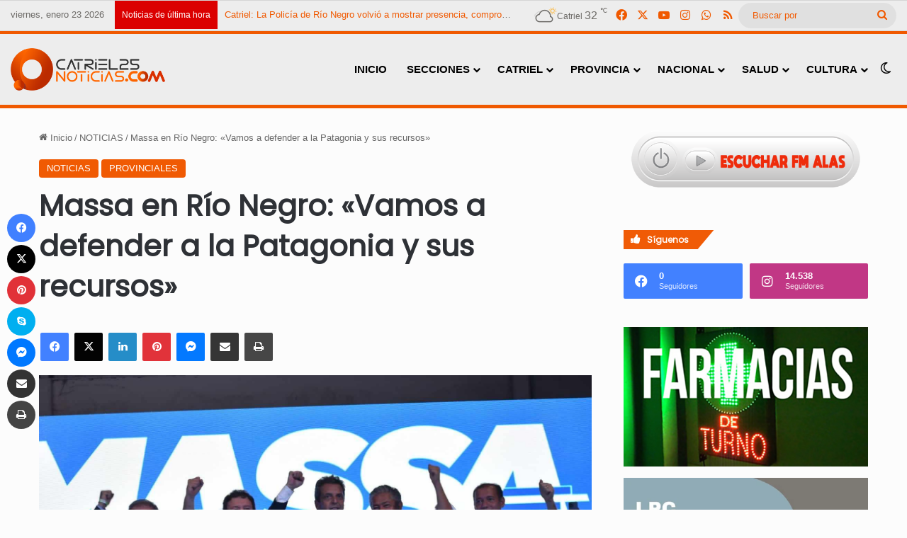

--- FILE ---
content_type: text/html; charset=UTF-8
request_url: https://catriel25noticias.com/massa-en-rio-negro-vamos-a-defender-a-la-patagonia-y-sus-recursos/
body_size: 26493
content:
<!DOCTYPE html> <html dir="ltr" lang="es" prefix="og: https://ogp.me/ns#" data-skin="light"> <head> <meta charset="UTF-8"/> <link rel="profile" href="//gmpg.org/xfn/11"/> <title>Massa en Río Negro: «Vamos a defender a la Patagonia y sus recursos» » Catriel25Noticias.com</title> <style id="reCAPTCHA-style" >.google-recaptcha-container{display:block;clear:both;} .google-recaptcha-container iframe{margin:0;} .google-recaptcha-container .plugin-credits a{text-decoration:underline;}</style> <meta http-equiv='x-dns-prefetch-control' content='on'> <link rel='dns-prefetch' href="//cdnjs.cloudflare.com/"/> <link rel='dns-prefetch' href="//ajax.googleapis.com/"/> <link rel='dns-prefetch' href="//fonts.googleapis.com/"/> <link rel='dns-prefetch' href="//fonts.gstatic.com/"/> <link rel='dns-prefetch' href="//s.gravatar.com/"/> <link rel='dns-prefetch' href="//www.google-analytics.com/"/> <link rel='preload' as='script' href="//ajax.googleapis.com/ajax/libs/webfont/1/webfont.js"> <meta name="description" content="Acompañado por Alberto Weretilneck, el candidato a Presidente de Unión por la Patria, Sergio Massa, visitó Río Negro a cuatro días del balotaje y anunció el retorno de la tarifa Comahue y que a partir de diciembre el recurso hídrico pasa a ser sociedad de la Nación y de las provincias. Massa encabezó un acto"/> <meta name="robots" content="max-image-preview:large"/> <meta name="author" content="C25N"/> <meta name="google-site-verification" content="google-site-verification: google48e9ea0ba877c8c3.html"/> <meta name="msvalidate.01" content="fe7b7f4cf4a84f36af70929ccf7cea5c"/> <meta name="yandex-verification" content="972673b5e590f4db"/> <meta name="keywords" content="defender,destacadas,massa,negro,noticias,patagonia»,provinciales,recursos,río,sus,vamos"/> <link rel="canonical" href="https://catriel25noticias.com/massa-en-rio-negro-vamos-a-defender-a-la-patagonia-y-sus-recursos/"/> <meta name="generator" content="All in One SEO (AIOSEO) 4.9.3"/> <meta property="og:locale" content="es_ES"/> <meta property="og:site_name" content="Catriel25Noticias.com » Toda la información de Catriel, Río Negro"/> <meta property="og:type" content="article"/> <meta property="og:title" content="Massa en Río Negro: «Vamos a defender a la Patagonia y sus recursos» » Catriel25Noticias.com"/> <meta property="og:description" content="Acompañado por Alberto Weretilneck, el candidato a Presidente de Unión por la Patria, Sergio Massa, visitó Río Negro a cuatro días del balotaje y anunció el retorno de la tarifa Comahue y que a partir de diciembre el recurso hídrico pasa a ser sociedad de la Nación y de las provincias. Massa encabezó un acto"/> <meta property="og:url" content="https://catriel25noticias.com/massa-en-rio-negro-vamos-a-defender-a-la-patagonia-y-sus-recursos/"/> <meta property="og:image" content="https://catriel25noticias.com/wp-content/uploads/2023/11/were-massa1.jpg"/> <meta property="og:image:secure_url" content="https://catriel25noticias.com/wp-content/uploads/2023/11/were-massa1.jpg"/> <meta property="og:image:width" content="1600"/> <meta property="og:image:height" content="1067"/> <meta property="article:published_time" content="2023-11-15T01:16:52+00:00"/> <meta property="article:modified_time" content="2023-11-16T01:14:30+00:00"/> <meta property="article:publisher" content="https://www.facebook.com/catriel25noticias"/> <meta name="twitter:card" content="summary_large_image"/> <meta name="twitter:site" content="@Catriel25N"/> <meta name="twitter:title" content="Massa en Río Negro: «Vamos a defender a la Patagonia y sus recursos» » Catriel25Noticias.com"/> <meta name="twitter:description" content="Acompañado por Alberto Weretilneck, el candidato a Presidente de Unión por la Patria, Sergio Massa, visitó Río Negro a cuatro días del balotaje y anunció el retorno de la tarifa Comahue y que a partir de diciembre el recurso hídrico pasa a ser sociedad de la Nación y de las provincias. Massa encabezó un acto"/> <meta name="twitter:creator" content="@Catriel25N"/> <meta name="twitter:image" content="https://catriel25noticias.com/wp-content/uploads/2023/11/were-massa1.jpg"/> <script type="application/ld+json" class="aioseo-schema">
			{"@context":"https:\/\/schema.org","@graph":[{"@type":"BlogPosting","@id":"https:\/\/catriel25noticias.com\/massa-en-rio-negro-vamos-a-defender-a-la-patagonia-y-sus-recursos\/#blogposting","name":"Massa en R\u00edo Negro: \u00abVamos a defender a la Patagonia y sus recursos\u00bb \u00bb Catriel25Noticias.com","headline":"Massa en R\u00edo Negro: \u00abVamos a defender a la Patagonia y sus recursos\u00bb","author":{"@id":"https:\/\/catriel25noticias.com\/author\/admin\/#author"},"publisher":{"@id":"https:\/\/catriel25noticias.com\/#organization"},"image":{"@type":"ImageObject","url":"https:\/\/catriel25noticias.com\/wp-content\/uploads\/2023\/11\/were-massa1.jpg","width":1600,"height":1067},"datePublished":"2023-11-14T22:16:52-03:00","dateModified":"2023-11-15T22:14:30-03:00","inLanguage":"es-ES","mainEntityOfPage":{"@id":"https:\/\/catriel25noticias.com\/massa-en-rio-negro-vamos-a-defender-a-la-patagonia-y-sus-recursos\/#webpage"},"isPartOf":{"@id":"https:\/\/catriel25noticias.com\/massa-en-rio-negro-vamos-a-defender-a-la-patagonia-y-sus-recursos\/#webpage"},"articleSection":"NOTICIAS, PROVINCIALES, defender, destacadas, massa, negro, noticias, patagonia\u00bb, provinciales, recursos, r\u00edo, sus, vamos"},{"@type":"BreadcrumbList","@id":"https:\/\/catriel25noticias.com\/massa-en-rio-negro-vamos-a-defender-a-la-patagonia-y-sus-recursos\/#breadcrumblist","itemListElement":[{"@type":"ListItem","@id":"https:\/\/catriel25noticias.com#listItem","position":1,"name":"Hogar","item":"https:\/\/catriel25noticias.com","nextItem":{"@type":"ListItem","@id":"https:\/\/catriel25noticias.com\/seccion\/noticias\/#listItem","name":"NOTICIAS"}},{"@type":"ListItem","@id":"https:\/\/catriel25noticias.com\/seccion\/noticias\/#listItem","position":2,"name":"NOTICIAS","item":"https:\/\/catriel25noticias.com\/seccion\/noticias\/","nextItem":{"@type":"ListItem","@id":"https:\/\/catriel25noticias.com\/massa-en-rio-negro-vamos-a-defender-a-la-patagonia-y-sus-recursos\/#listItem","name":"Massa en R\u00edo Negro: \u00abVamos a defender a la Patagonia y sus recursos\u00bb"},"previousItem":{"@type":"ListItem","@id":"https:\/\/catriel25noticias.com#listItem","name":"Hogar"}},{"@type":"ListItem","@id":"https:\/\/catriel25noticias.com\/massa-en-rio-negro-vamos-a-defender-a-la-patagonia-y-sus-recursos\/#listItem","position":3,"name":"Massa en R\u00edo Negro: \u00abVamos a defender a la Patagonia y sus recursos\u00bb","previousItem":{"@type":"ListItem","@id":"https:\/\/catriel25noticias.com\/seccion\/noticias\/#listItem","name":"NOTICIAS"}}]},{"@type":"Organization","@id":"https:\/\/catriel25noticias.com\/#organization","name":"Catriel25Noticias.com","description":"Toda la informaci\u00f3n de Catriel, R\u00edo Negro","url":"https:\/\/catriel25noticias.com\/","telephone":"+542994912052","logo":{"@type":"ImageObject","url":"https:\/\/catriel25noticias.com\/wp-content\/uploads\/2023\/02\/LogoCatriel25Noticiasx1000x1000.png","@id":"https:\/\/catriel25noticias.com\/massa-en-rio-negro-vamos-a-defender-a-la-patagonia-y-sus-recursos\/#organizationLogo"},"image":{"@id":"https:\/\/catriel25noticias.com\/massa-en-rio-negro-vamos-a-defender-a-la-patagonia-y-sus-recursos\/#organizationLogo"},"sameAs":["https:\/\/www.facebook.com\/catriel25noticias","https:\/\/twitter.com\/Catriel25N","https:\/\/www.instagram.com\/catriel25noticias"]},{"@type":"Person","@id":"https:\/\/catriel25noticias.com\/author\/admin\/#author","url":"https:\/\/catriel25noticias.com\/author\/admin\/","name":"C25N","image":{"@type":"ImageObject","@id":"https:\/\/catriel25noticias.com\/massa-en-rio-negro-vamos-a-defender-a-la-patagonia-y-sus-recursos\/#authorImage","url":"https:\/\/secure.gravatar.com\/avatar\/d0b6fd168479d3c56291b4d8a314438b3362aeab0ec08e83d3690dccb52c5d18?s=96&r=g","width":96,"height":96,"caption":"C25N"}},{"@type":"WebPage","@id":"https:\/\/catriel25noticias.com\/massa-en-rio-negro-vamos-a-defender-a-la-patagonia-y-sus-recursos\/#webpage","url":"https:\/\/catriel25noticias.com\/massa-en-rio-negro-vamos-a-defender-a-la-patagonia-y-sus-recursos\/","name":"Massa en R\u00edo Negro: \u00abVamos a defender a la Patagonia y sus recursos\u00bb \u00bb Catriel25Noticias.com","description":"Acompa\u00f1ado por Alberto Weretilneck, el candidato a Presidente de Uni\u00f3n por la Patria, Sergio Massa, visit\u00f3 R\u00edo Negro a cuatro d\u00edas del balotaje y anunci\u00f3 el retorno de la tarifa Comahue y que a partir de diciembre el recurso h\u00eddrico pasa a ser sociedad de la Naci\u00f3n y de las provincias. Massa encabez\u00f3 un acto","inLanguage":"es-ES","isPartOf":{"@id":"https:\/\/catriel25noticias.com\/#website"},"breadcrumb":{"@id":"https:\/\/catriel25noticias.com\/massa-en-rio-negro-vamos-a-defender-a-la-patagonia-y-sus-recursos\/#breadcrumblist"},"author":{"@id":"https:\/\/catriel25noticias.com\/author\/admin\/#author"},"creator":{"@id":"https:\/\/catriel25noticias.com\/author\/admin\/#author"},"image":{"@type":"ImageObject","url":"https:\/\/catriel25noticias.com\/wp-content\/uploads\/2023\/11\/were-massa1.jpg","@id":"https:\/\/catriel25noticias.com\/massa-en-rio-negro-vamos-a-defender-a-la-patagonia-y-sus-recursos\/#mainImage","width":1600,"height":1067},"primaryImageOfPage":{"@id":"https:\/\/catriel25noticias.com\/massa-en-rio-negro-vamos-a-defender-a-la-patagonia-y-sus-recursos\/#mainImage"},"datePublished":"2023-11-14T22:16:52-03:00","dateModified":"2023-11-15T22:14:30-03:00"},{"@type":"WebSite","@id":"https:\/\/catriel25noticias.com\/#website","url":"https:\/\/catriel25noticias.com\/","name":"Catriel25Noticias.com","alternateName":"C25N","description":"Toda la informaci\u00f3n de Catriel, R\u00edo Negro","inLanguage":"es-ES","publisher":{"@id":"https:\/\/catriel25noticias.com\/#organization"}}]}
		</script> <meta name="keywords" content=""> <link rel='dns-prefetch' href="//www.google.com/"/> <link rel='dns-prefetch' href="//stats.wp.com/"/> <link rel='dns-prefetch' href="//www.googletagmanager.com/"/> <link rel="alternate" type="application/rss+xml" title="Catriel25Noticias.com &raquo; Feed" href="/feed/"/> <link rel="alternate" type="application/rss+xml" title="Catriel25Noticias.com &raquo; Feed de los comentarios" href="/comments/feed/"/> <script type="text/javascript">
			try {
				if( 'undefined' != typeof localStorage ){
					var tieSkin = localStorage.getItem('tie-skin');
				}

				
				var html = document.getElementsByTagName('html')[0].classList,
						htmlSkin = 'light';

				if( html.contains('dark-skin') ){
					htmlSkin = 'dark';
				}

				if( tieSkin != null && tieSkin != htmlSkin ){
					html.add('tie-skin-inverted');
					var tieSkinInverted = true;
				}

				if( tieSkin == 'dark' ){
					html.add('dark-skin');
				}
				else if( tieSkin == 'light' ){
					html.remove( 'dark-skin' );
				}
				
			} catch(e) { console.log( e ) }

		</script> <link rel="alternate" type="application/rss+xml" title="Catriel25Noticias.com &raquo; Comentario Massa en Río Negro: «Vamos a defender a la Patagonia y sus recursos» del feed" href="feed/"/> <style type="text/css"> :root{ --tie-preset-gradient-1: linear-gradient(135deg, rgba(6, 147, 227, 1) 0%, rgb(155, 81, 224) 100%); --tie-preset-gradient-2: linear-gradient(135deg, rgb(122, 220, 180) 0%, rgb(0, 208, 130) 100%); --tie-preset-gradient-3: linear-gradient(135deg, rgba(252, 185, 0, 1) 0%, rgba(255, 105, 0, 1) 100%); --tie-preset-gradient-4: linear-gradient(135deg, rgba(255, 105, 0, 1) 0%, rgb(207, 46, 46) 100%); --tie-preset-gradient-5: linear-gradient(135deg, rgb(238, 238, 238) 0%, rgb(169, 184, 195) 100%); --tie-preset-gradient-6: linear-gradient(135deg, rgb(74, 234, 220) 0%, rgb(151, 120, 209) 20%, rgb(207, 42, 186) 40%, rgb(238, 44, 130) 60%, rgb(251, 105, 98) 80%, rgb(254, 248, 76) 100%); --tie-preset-gradient-7: linear-gradient(135deg, rgb(255, 206, 236) 0%, rgb(152, 150, 240) 100%); --tie-preset-gradient-8: linear-gradient(135deg, rgb(254, 205, 165) 0%, rgb(254, 45, 45) 50%, rgb(107, 0, 62) 100%); --tie-preset-gradient-9: linear-gradient(135deg, rgb(255, 203, 112) 0%, rgb(199, 81, 192) 50%, rgb(65, 88, 208) 100%); --tie-preset-gradient-10: linear-gradient(135deg, rgb(255, 245, 203) 0%, rgb(182, 227, 212) 50%, rgb(51, 167, 181) 100%); --tie-preset-gradient-11: linear-gradient(135deg, rgb(202, 248, 128) 0%, rgb(113, 206, 126) 100%); --tie-preset-gradient-12: linear-gradient(135deg, rgb(2, 3, 129) 0%, rgb(40, 116, 252) 100%); --tie-preset-gradient-13: linear-gradient(135deg, #4D34FA, #ad34fa); --tie-preset-gradient-14: linear-gradient(135deg, #0057FF, #31B5FF); --tie-preset-gradient-15: linear-gradient(135deg, #FF007A, #FF81BD); --tie-preset-gradient-16: linear-gradient(135deg, #14111E, #4B4462); --tie-preset-gradient-17: linear-gradient(135deg, #F32758, #FFC581); --main-nav-background: #FFFFFF; --main-nav-secondry-background: rgba(0,0,0,0.03); --main-nav-primary-color: #0088ff; --main-nav-contrast-primary-color: #FFFFFF; --main-nav-text-color: #2c2f34; --main-nav-secondry-text-color: rgba(0,0,0,0.5); --main-nav-main-border-color: rgba(0,0,0,0.1); --main-nav-secondry-border-color: rgba(0,0,0,0.08); } </style> <link rel="alternate" title="oEmbed (JSON)" type="application/json+oembed" href="/wp-json/oembed/1.0/embed?url=https%3A%2F%2Fcatriel25noticias.com%2Fmassa-en-rio-negro-vamos-a-defender-a-la-patagonia-y-sus-recursos%2F"/> <link rel="alternate" title="oEmbed (XML)" type="text/xml+oembed" href="/wp-json/oembed/1.0/embed?url=https%3A%2F%2Fcatriel25noticias.com%2Fmassa-en-rio-negro-vamos-a-defender-a-la-patagonia-y-sus-recursos%2F&#038;format=xml"/> <meta name="viewport" content="width=device-width, initial-scale=1.0"/><script id="catri-ready">
			window.advanced_ads_ready=function(e,a){a=a||"complete";var d=function(e){return"interactive"===a?"loading"!==e:"complete"===e};d(document.readyState)?e():document.addEventListener("readystatechange",(function(a){d(a.target.readyState)&&e()}),{once:"interactive"===a})},window.advanced_ads_ready_queue=window.advanced_ads_ready_queue||[];		</script> <style id='wp-img-auto-sizes-contain-inline-css' type='text/css'> img:is([sizes=auto i],[sizes^="auto," i]){contain-intrinsic-size:3000px 1500px} /*# sourceURL=wp-img-auto-sizes-contain-inline-css */ </style> <link rel='stylesheet' id='taqyeem-buttons-style-css' href="/wp-content/plugins/taqyeem-buttons/assets/style.css?ver=d9fa90efcb99f1a2604879d45ea49a8f" type='text/css' media='all'/> <link rel='stylesheet' id='cmplz-general-css' href="/wp-content/plugins/complianz-gdpr-premium/assets/css/cookieblocker.min.css?ver=1710267250" type='text/css' media='all'/> <link rel='stylesheet' id='griwpc-recaptcha-style-css' href="/wp-content/plugins/recaptcha-in-wp-comments-form/css/recaptcha.css?ver=9.1.2" type='text/css' media='all'/> <style id='griwpc-recaptcha-style-inline-css' type='text/css'> .google-recaptcha-container{display:block;clear:both;} .google-recaptcha-container iframe{margin:0;} .google-recaptcha-container .plugin-credits a{text-decoration:underline;} /*# sourceURL=griwpc-recaptcha-style-inline-css */ </style> <link rel='stylesheet' id='tie-css-base-css' href="/wp-content/themes/jannah/assets/css/base.min.css?ver=7.5.1" type='text/css' media='all'/> <link rel='stylesheet' id='tie-css-styles-css' href="/wp-content/themes/jannah/assets/css/style.min.css?ver=7.5.1" type='text/css' media='all'/> <link rel='stylesheet' id='tie-css-widgets-css' href="/wp-content/themes/jannah/assets/css/widgets.min.css?ver=7.5.1" type='text/css' media='all'/> <link rel='stylesheet' id='tie-css-helpers-css' href="/wp-content/themes/jannah/assets/css/helpers.min.css?ver=7.5.1" type='text/css' media='all'/> <link rel='stylesheet' id='tie-css-ilightbox-css' href="/wp-content/themes/jannah/assets/ilightbox/dark-skin/skin.css?ver=7.5.1" type='text/css' media='all'/> <link rel='stylesheet' id='tie-css-shortcodes-css' href="/wp-content/themes/jannah/assets/css/plugins/shortcodes.min.css?ver=7.5.1" type='text/css' media='all'/> <link rel='stylesheet' id='tie-css-single-css' href="/wp-content/themes/jannah/assets/css/single.min.css?ver=7.5.1" type='text/css' media='all'/> <link rel='stylesheet' id='tie-css-print-css' href="/wp-content/themes/jannah/assets/css/print.css?ver=7.5.1" type='text/css' media='print'/> <link rel='stylesheet' id='taqyeem-styles-css' href="/wp-content/themes/jannah/assets/css/plugins/taqyeem.min.css?ver=7.5.1" type='text/css' media='all'/> <link rel='stylesheet' id='rtbs-css' href="/wp-content/plugins/responsive-tabs/inc/css/rtbs_style.min.css?ver=4.0.11" type='text/css' media='all'/> <link rel='stylesheet' id='__EPYT__style-css' href="/wp-content/plugins/youtube-embed-plus/styles/ytprefs.min.css?ver=14.2.4" type='text/css' media='all'/> <style id='__EPYT__style-inline-css' type='text/css'> .epyt-gallery-thumb { width: 33.333%; } .wf-active .logo-text,.wf-active h1,.wf-active h2,.wf-active h3,.wf-active h4,.wf-active h5,.wf-active h6,.wf-active .the-subtitle{font-family: 'Poppins';}#main-nav .main-menu > ul > li > a{font-size: 15px;font-weight: 800;text-transform: uppercase;}#the-post .entry-content,#the-post .entry-content p{font-size: 16px;}#tie-wrapper .mag-box-title h3{font-size: 16px;}@media (min-width: 768px){.section-title-big{font-size: 16px;}}.entry h1{font-size: 16px;}.entry h2{font-size: 15px;}.entry h3{font-size: 14px;}#tie-wrapper .widget-title .the-subtitle,#tie-wrapper #comments-title,#tie-wrapper .comment-reply-title,#tie-wrapper .woocommerce-tabs .panel h2,#tie-wrapper .related.products h2,#tie-wrapper #bbpress-forums #new-post > fieldset.bbp-form > legend,#tie-wrapper .entry-content .review-box-header{font-size: 12px;}.post-widget-body .post-title,.timeline-widget ul li h3,.posts-list-half-posts li .post-title{font-size: 12px;font-weight: 700;line-height: 1;}#tie-wrapper .media-page-layout .thumb-title,#tie-wrapper .mag-box.full-width-img-news-box .posts-items>li .post-title,#tie-wrapper .miscellaneous-box .posts-items>li:first-child .post-title,#tie-wrapper .big-thumb-left-box .posts-items li:first-child .post-title{font-size: 14px;}#tie-wrapper .mag-box.wide-post-box .posts-items>li:nth-child(n) .post-title,#tie-wrapper .mag-box.big-post-left-box li:first-child .post-title,#tie-wrapper .mag-box.big-post-top-box li:first-child .post-title,#tie-wrapper .mag-box.half-box li:first-child .post-title,#tie-wrapper .mag-box.big-posts-box .posts-items>li:nth-child(n) .post-title,#tie-wrapper .mag-box.mini-posts-box .posts-items>li:nth-child(n) .post-title,#tie-wrapper .mag-box.latest-poroducts-box .products .product h2{font-size: 14px;}#tie-wrapper .mag-box.big-post-left-box li:not(:first-child) .post-title,#tie-wrapper .mag-box.big-post-top-box li:not(:first-child) .post-title,#tie-wrapper .mag-box.half-box li:not(:first-child) .post-title,#tie-wrapper .mag-box.big-thumb-left-box li:not(:first-child) .post-title,#tie-wrapper .mag-box.scrolling-box .slide .post-title,#tie-wrapper .mag-box.miscellaneous-box li:not(:first-child) .post-title{font-size: 14px;}@media (min-width: 992px){.has-sidebar .fullwidth-slider-wrapper .thumb-overlay .thumb-content .thumb-title,.has-sidebar .wide-next-prev-slider-wrapper .thumb-overlay .thumb-content .thumb-title,.has-sidebar .wide-slider-with-navfor-wrapper .thumb-overlay .thumb-content .thumb-title,.has-sidebar .boxed-slider-wrapper .thumb-overlay .thumb-title{font-size: 16px;}}@media (min-width: 768px){#tie-wrapper .main-slider.grid-3-slides .slide .grid-item:nth-child(1) .thumb-title,#tie-wrapper .main-slider.grid-5-first-big .slide .grid-item:nth-child(1) .thumb-title,#tie-wrapper .main-slider.grid-5-big-centerd .slide .grid-item:nth-child(1) .thumb-title,#tie-wrapper .main-slider.grid-4-big-first-half-second .slide .grid-item:nth-child(1) .thumb-title,#tie-wrapper .main-slider.grid-2-big .thumb-overlay .thumb-title,#tie-wrapper .wide-slider-three-slids-wrapper .thumb-title{font-size: 16px;}}@media (min-width: 768px){#tie-wrapper .boxed-slider-three-slides-wrapper .slide .thumb-title,#tie-wrapper .grid-3-slides .slide .grid-item:nth-child(n+2) .thumb-title,#tie-wrapper .grid-5-first-big .slide .grid-item:nth-child(n+2) .thumb-title,#tie-wrapper .grid-5-big-centerd .slide .grid-item:nth-child(n+2) .thumb-title,#tie-wrapper .grid-4-big-first-half-second .slide .grid-item:nth-child(n+2) .thumb-title,#tie-wrapper .grid-5-in-rows .grid-item:nth-child(n) .thumb-overlay .thumb-title,#tie-wrapper .main-slider.grid-4-slides .thumb-overlay .thumb-title,#tie-wrapper .grid-6-slides .thumb-overlay .thumb-title,#tie-wrapper .boxed-four-taller-slider .slide .thumb-title{font-size: 14px;}}#tie-body{background-color: #fcfcfc;background-image: -webkit-linear-gradient(45deg,#fcfcfc,#fcfcfc);background-image: linear-gradient(45deg,#fcfcfc,#fcfcfc);}:root:root{--brand-color: #f05900;--dark-brand-color: #be2700;--bright-color: #FFFFFF;--base-color: #2c2f34;}#footer-widgets-container{border-top: 8px solid #f05900;-webkit-box-shadow: 0 -5px 0 rgba(0,0,0,0.07); -moz-box-shadow: 0 -8px 0 rgba(0,0,0,0.07); box-shadow: 0 -8px 0 rgba(0,0,0,0.07);}#reading-position-indicator{box-shadow: 0 0 10px rgba( 240,89,0,0.7);}:root:root{--brand-color: #f05900;--dark-brand-color: #be2700;--bright-color: #FFFFFF;--base-color: #2c2f34;}#footer-widgets-container{border-top: 8px solid #f05900;-webkit-box-shadow: 0 -5px 0 rgba(0,0,0,0.07); -moz-box-shadow: 0 -8px 0 rgba(0,0,0,0.07); box-shadow: 0 -8px 0 rgba(0,0,0,0.07);}#reading-position-indicator{box-shadow: 0 0 10px rgba( 240,89,0,0.7);}::-moz-selection{background-color: #f05900;color: #FFFFFF;}::selection{background-color: #f05900;color: #FFFFFF;}a,body .entry a,.dark-skin body .entry a,.comment-list .comment-content a{color: #f05900;}a:hover,body .entry a:hover,.dark-skin body .entry a:hover,.comment-list .comment-content a:hover{color: #f05900;}.container-wrapper,.the-global-title,.comment-reply-title,.tabs,.flex-tabs .flexMenu-popup,.magazine1 .tabs-vertical .tabs li a,.magazine1 .tabs-vertical:after,.mag-box .show-more-button,.white-bg .social-icons-item a,textarea,input,select,.toggle,.post-content-slideshow,.post-content-slideshow .slider-nav-wrapper,.share-buttons-bottom,.pages-numbers a,.pages-nav-item,.first-last-pages .pagination-icon,.multiple-post-pages .post-page-numbers,#story-highlights li,.review-item,.review-summary,.user-rate-wrap,.review-final-score,.tabs a{border-color: #f05900 !important;}.magazine1 .tabs a{border-bottom-color: transparent !important;}.fullwidth-area .tagcloud a:not(:hover){background: transparent;box-shadow: inset 0 0 0 3px #f05900;}.subscribe-widget-content .subscribe-subtitle:after,.white-bg .social-icons-item:before{background-color: #f05900 !important;}#header-notification-bar{background: var( --tie-preset-gradient-13 );}#header-notification-bar{--tie-buttons-color: #FFFFFF;--tie-buttons-border-color: #FFFFFF;--tie-buttons-hover-color: #e1e1e1;--tie-buttons-hover-text: #000000;}#header-notification-bar{--tie-buttons-text: #000000;}#top-nav,#top-nav .sub-menu,#top-nav .comp-sub-menu,#top-nav .ticker-content,#top-nav .ticker-swipe,.top-nav-boxed #top-nav .topbar-wrapper,.top-nav-dark .top-menu ul,#autocomplete-suggestions.search-in-top-nav{background-color : #ededed;}#top-nav *,#autocomplete-suggestions.search-in-top-nav{border-color: rgba( #000000,0.08);}#top-nav .icon-basecloud-bg:after{color: #ededed;}#top-nav a:not(:hover),#top-nav input,#top-nav #search-submit,#top-nav .fa-spinner,#top-nav .dropdown-social-icons li a span,#top-nav .components > li .social-link:not(:hover) span,#autocomplete-suggestions.search-in-top-nav a{color: #f05900;}#top-nav input::-moz-placeholder{color: #f05900;}#top-nav input:-moz-placeholder{color: #f05900;}#top-nav input:-ms-input-placeholder{color: #f05900;}#top-nav input::-webkit-input-placeholder{color: #f05900;}#top-nav,.search-in-top-nav{--tie-buttons-color: #ffffff;--tie-buttons-border-color: #ffffff;--tie-buttons-text: #000000;--tie-buttons-hover-color: #e1e1e1;}#top-nav a:hover,#top-nav .menu li:hover > a,#top-nav .menu > .tie-current-menu > a,#top-nav .components > li:hover > a,#top-nav .components #search-submit:hover,#autocomplete-suggestions.search-in-top-nav .post-title a:hover{color: #ffffff;}#top-nav,#top-nav .comp-sub-menu,#top-nav .tie-weather-widget{color: rgba(10,7,0,0.57);}#autocomplete-suggestions.search-in-top-nav .post-meta,#autocomplete-suggestions.search-in-top-nav .post-meta a:not(:hover){color: rgba( 10,7,0,0.7 );}#top-nav .weather-icon .icon-cloud,#top-nav .weather-icon .icon-basecloud-bg,#top-nav .weather-icon .icon-cloud-behind{color: rgba(10,7,0,0.57) !important;}#top-nav .breaking-title{color: #FFFFFF;}#top-nav .breaking-title:before{background-color: #db0000;}#top-nav .breaking-news-nav li:hover{background-color: #db0000;border-color: #db0000;}#main-nav,#main-nav .menu-sub-content,#main-nav .comp-sub-menu,#main-nav ul.cats-vertical li a.is-active,#main-nav ul.cats-vertical li a:hover,#autocomplete-suggestions.search-in-main-nav{background-color: #ededed;}#main-nav{border-width: 0;}#theme-header #main-nav:not(.fixed-nav){bottom: 0;}#main-nav .icon-basecloud-bg:after{color: #ededed;}#autocomplete-suggestions.search-in-main-nav{border-color: rgba(0,0,0,0.07);}.main-nav-boxed #main-nav .main-menu-wrapper{border-width: 0;}#main-nav a:not(:hover),#main-nav a.social-link:not(:hover) span,#main-nav .dropdown-social-icons li a span,#autocomplete-suggestions.search-in-main-nav a{color: #000000;}#theme-header:not(.main-nav-boxed) #main-nav,.main-nav-boxed .main-menu-wrapper{border-top-color:#f05900 !important;border-top-width:5px !important;border-bottom-color:#f05900 !important;border-bottom-width:5px !important;border-style: solid;border-right: 0 none;border-left : 0 none;}.main-nav-boxed #main-nav.fixed-nav{box-shadow: none;}.main-nav,.search-in-main-nav{--main-nav-primary-color: #e81700;--tie-buttons-color: #e81700;--tie-buttons-border-color: #e81700;--tie-buttons-text: #FFFFFF;--tie-buttons-hover-color: #ca0000;}#main-nav .mega-links-head:after,#main-nav .cats-horizontal a.is-active,#main-nav .cats-horizontal a:hover,#main-nav .spinner > div{background-color: #e81700;}#main-nav .menu ul li:hover > a,#main-nav .menu ul li.current-menu-item:not(.mega-link-column) > a,#main-nav .components a:hover,#main-nav .components > li:hover > a,#main-nav #search-submit:hover,#main-nav .cats-vertical a.is-active,#main-nav .cats-vertical a:hover,#main-nav .mega-menu .post-meta a:hover,#main-nav .mega-menu .post-box-title a:hover,#autocomplete-suggestions.search-in-main-nav a:hover,#main-nav .spinner-circle:after{color: #e81700;}#main-nav .menu > li.tie-current-menu > a,#main-nav .menu > li:hover > a,.theme-header #main-nav .mega-menu .cats-horizontal a.is-active,.theme-header #main-nav .mega-menu .cats-horizontal a:hover{color: #FFFFFF;}#main-nav .menu > li.tie-current-menu > a:before,#main-nav .menu > li:hover > a:before{border-top-color: #FFFFFF;}#main-nav,#main-nav input,#main-nav #search-submit,#main-nav .fa-spinner,#main-nav .comp-sub-menu,#main-nav .tie-weather-widget{color: #0a0a0a;}#main-nav input::-moz-placeholder{color: #0a0a0a;}#main-nav input:-moz-placeholder{color: #0a0a0a;}#main-nav input:-ms-input-placeholder{color: #0a0a0a;}#main-nav input::-webkit-input-placeholder{color: #0a0a0a;}#main-nav .mega-menu .post-meta,#main-nav .mega-menu .post-meta a,#autocomplete-suggestions.search-in-main-nav .post-meta{color: rgba(10,10,10,0.6);}#main-nav .weather-icon .icon-cloud,#main-nav .weather-icon .icon-basecloud-bg,#main-nav .weather-icon .icon-cloud-behind{color: #0a0a0a !important;}#the-post .entry-content a:not(.shortc-button){color: #f05900 !important;}#the-post .entry-content a:not(.shortc-button):hover{color: #f05900 !important;}#tie-body .sidebar .widget-title:before,#tie-body .sidebar .widget-title:after{background-color: #f05900;}#tie-container #tie-wrapper,.post-layout-8 #content{background-color: rgba(255,255,255,0.01);}#footer{background-color: #ffffff;}@media (max-width: 991px) {#tie-wrapper #theme-header,#tie-wrapper #theme-header #main-nav .main-menu-wrapper,#tie-wrapper #theme-header .logo-container{background: transparent;}#tie-wrapper #theme-header .logo-container,#tie-wrapper #theme-header #main-nav {background: #ededed;background: -webkit-linear-gradient(90deg,rgba(0,0,0,0.01),#ededed );background: -moz-linear-gradient(90deg,rgba(0,0,0,0.01),#ededed );background: -o-linear-gradient(90deg,rgba(0,0,0,0.01),#ededed );background: linear-gradient(90deg,#ededed,rgba(0,0,0,0.01) );}#mobile-header-components-area_1 .components .comp-sub-menu{background-color: #ededed;}#mobile-header-components-area_2 .components .comp-sub-menu{background-color: rgba(0,0,0,0.01);}}#footer .posts-list-counter .posts-list-items li.widget-post-list:before{border-color: #ffffff;}#footer .timeline-widget a .date:before{border-color: rgba(255,255,255,0.8);}#footer .footer-boxed-widget-area,#footer textarea,#footer input:not([type=submit]),#footer select,#footer code,#footer kbd,#footer pre,#footer samp,#footer .show-more-button,#footer .slider-links .tie-slider-nav span,#footer #wp-calendar,#footer #wp-calendar tbody td,#footer #wp-calendar thead th,#footer .widget.buddypress .item-options a{border-color: rgba(0,0,0,0.1);}#footer .social-statistics-widget .white-bg li.social-icons-item a,#footer .widget_tag_cloud .tagcloud a,#footer .latest-tweets-widget .slider-links .tie-slider-nav span,#footer .widget_layered_nav_filters a{border-color: rgba(0,0,0,0.1);}#footer .social-statistics-widget .white-bg li:before{background: rgba(0,0,0,0.1);}.site-footer #wp-calendar tbody td{background: rgba(0,0,0,0.02);}#footer .white-bg .social-icons-item a span.followers span,#footer .circle-three-cols .social-icons-item a .followers-num,#footer .circle-three-cols .social-icons-item a .followers-name{color: rgba(0,0,0,0.8);}#footer .timeline-widget ul:before,#footer .timeline-widget a:not(:hover) .date:before{background-color: #e1e1e1;}#tie-body #footer .widget-title::before,#tie-body #footer .widget-title::after{background-color: #f05900;}#footer .widget-title,#footer .widget-title a:not(:hover){color: #f05900;}#footer,#footer textarea,#footer input:not([type='submit']),#footer select,#footer #wp-calendar tbody,#footer .tie-slider-nav li span:not(:hover),#footer .widget_categories li a:before,#footer .widget_product_categories li a:before,#footer .widget_layered_nav li a:before,#footer .widget_archive li a:before,#footer .widget_nav_menu li a:before,#footer .widget_meta li a:before,#footer .widget_pages li a:before,#footer .widget_recent_entries li a:before,#footer .widget_display_forums li a:before,#footer .widget_display_views li a:before,#footer .widget_rss li a:before,#footer .widget_display_stats dt:before,#footer .subscribe-widget-content h3,#footer .about-author .social-icons a:not(:hover) span{color: #f05900;}#footer post-widget-body .meta-item,#footer .post-meta,#footer .stream-title,#footer.dark-skin .timeline-widget .date,#footer .wp-caption .wp-caption-text,#footer .rss-date{color: rgba(240,89,0,0.7);}#footer input::-moz-placeholder{color: #f05900;}#footer input:-moz-placeholder{color: #f05900;}#footer input:-ms-input-placeholder{color: #f05900;}#footer input::-webkit-input-placeholder{color: #f05900;}.site-footer.dark-skin a:not(:hover){color: #34495e;}.site-footer.dark-skin a:hover,#footer .stars-rating-active,#footer .twitter-icon-wrap span,.block-head-4.magazine2 #footer .tabs li a{color: #34495e;}#footer .circle_bar{stroke: #34495e;}#footer .widget.buddypress .item-options a.selected,#footer .widget.buddypress .item-options a.loading,#footer .tie-slider-nav span:hover,.block-head-4.magazine2 #footer .tabs{border-color: #34495e;}.magazine2:not(.block-head-4) #footer .tabs a:hover,.magazine2:not(.block-head-4) #footer .tabs .active a,.magazine1 #footer .tabs a:hover,.magazine1 #footer .tabs .active a,.block-head-4.magazine2 #footer .tabs.tabs .active a,.block-head-4.magazine2 #footer .tabs > .active a:before,.block-head-4.magazine2 #footer .tabs > li.active:nth-child(n) a:after,#footer .digital-rating-static,#footer .timeline-widget li a:hover .date:before,#footer #wp-calendar #today,#footer .posts-list-counter .posts-list-items li.widget-post-list:before,#footer .cat-counter span,#footer.dark-skin .the-global-title:after,#footer .button,#footer [type='submit'],#footer .spinner > div,#footer .widget.buddypress .item-options a.selected,#footer .widget.buddypress .item-options a.loading,#footer .tie-slider-nav span:hover,#footer .fullwidth-area .tagcloud a:hover{background-color: #34495e;color: #FFFFFF;}.block-head-4.magazine2 #footer .tabs li a:hover{color: #162b40;}.block-head-4.magazine2 #footer .tabs.tabs .active a:hover,#footer .widget.buddypress .item-options a.selected,#footer .widget.buddypress .item-options a.loading,#footer .tie-slider-nav span:hover{color: #FFFFFF !important;}#footer .button:hover,#footer [type='submit']:hover{background-color: #162b40;color: #FFFFFF;}blockquote.quote-light,blockquote.quote-simple,q,blockquote{background: rgba(0,0,0,0.01);}q cite,blockquote cite,q:before,blockquote:before,.wp-block-quote cite,.wp-block-quote footer{color: rgba(0,0,0,0.01);}blockquote.quote-light{border-color: rgba(0,0,0,0.01);}blockquote.quote-light,blockquote.quote-simple,q,blockquote{color: rgba(0,0,0,0.01);}.post-cat{background-color:#f05900 !important;color:#FFFFFF !important;}.meta-views.meta-item .tie-icon-fire:before{content: "\f06e" !important;}@media (max-width: 1250px){.share-buttons-sticky{display: none;}}.side-aside #mobile-menu li a,.side-aside #mobile-menu .mobile-arrows,.side-aside #mobile-search .search-field{color: #f05900;}#mobile-search .search-field::-moz-placeholder {color: #f05900;}#mobile-search .search-field:-moz-placeholder {color: #f05900;}#mobile-search .search-field:-ms-input-placeholder {color: #f05900;}#mobile-search .search-field::-webkit-input-placeholder {color: #f05900;}@media (max-width: 991px){.tie-btn-close span{color: #f05900;}}.side-aside.dark-skin a.remove:not(:hover)::before,#mobile-social-icons .social-icons-item a:not(:hover) span{color: #f05900!important;}.mobile-header-components li.custom-menu-link > a,#mobile-menu-icon .menu-text{color: #0a0a0a!important;}#mobile-menu-icon .nav-icon,#mobile-menu-icon .nav-icon:before,#mobile-menu-icon .nav-icon:after{background-color: #0a0a0a!important;} /*# sourceURL=__EPYT__style-inline-css */ </style> <script type="text/javascript" async src="https://catriel25noticias.com/wp-content/plugins/burst-statistics/assets/js/timeme/timeme.min.js?ver=1768400334" id="burst-timeme-js"></script> <script type="text/javascript" src="https://catriel25noticias.com/wp-includes/js/jquery/jquery.min.js?ver=3.7.1" id="jquery-core-js"></script> <script type="text/javascript" id="advanced-ads-advanced-js-js-extra">
/* <![CDATA[ */
var advads_options = {"blog_id":"1","privacy":{"enabled":false,"state":"not_needed"}};
//# sourceURL=advanced-ads-advanced-js-js-extra
/* ]]> */
</script> <script type="text/javascript" src="https://catriel25noticias.com/wp-content/uploads/789/344/public/assets/js/139.js?ver=2.0.16" id="advanced-ads-advanced-js-js"></script> <script type="text/javascript" src="https://catriel25noticias.com/wp-content/plugins/responsive-tabs/inc/js/rtbs.min.js?ver=4.0.11" id="rtbs-js"></script> <script data-service="youtube" data-category="marketing" type="text/plain" id="__ytprefs__-js-extra">
/* <![CDATA[ */
var _EPYT_ = {"ajaxurl":"https://catriel25noticias.com/wp-admin/admin-ajax.php","security":"3effa20783","gallery_scrolloffset":"20","eppathtoscripts":"https://catriel25noticias.com/wp-content/plugins/youtube-embed-plus/scripts/","eppath":"https://catriel25noticias.com/wp-content/plugins/youtube-embed-plus/","epresponsiveselector":"[\"iframe.__youtube_prefs__\",\"iframe[src*='youtube.com']\",\"iframe[src*='youtube-nocookie.com']\",\"iframe[data-ep-src*='youtube.com']\",\"iframe[data-ep-src*='youtube-nocookie.com']\",\"iframe[data-ep-gallerysrc*='youtube.com']\"]","epdovol":"1","version":"14.2.4","evselector":"iframe.__youtube_prefs__[src], iframe[src*=\"youtube.com/embed/\"], iframe[src*=\"youtube-nocookie.com/embed/\"]","ajax_compat":"","maxres_facade":"eager","ytapi_load":"light","pause_others":"","stopMobileBuffer":"1","facade_mode":"1","not_live_on_channel":""};
//# sourceURL=__ytprefs__-js-extra
/* ]]> */
</script> <script type="text/javascript" src="https://catriel25noticias.com/wp-content/plugins/youtube-embed-plus/scripts/ytprefs.min.js?ver=14.2.4" id="__ytprefs__-js"></script> <link rel="https://api.w.org/" href="/wp-json/"/><link rel="alternate" title="JSON" type="application/json" href="/wp-json/wp/v2/posts/178413"/><link rel="EditURI" type="application/rsd+xml" title="RSD" href="/xmlrpc.php?rsd"/> <meta name="generator" content="Site Kit by Google 1.170.0"/><script type='text/javascript'>
/* <![CDATA[ */
var taqyeem = {"ajaxurl":"https://catriel25noticias.com/wp-admin/admin-ajax.php" , "your_rating":"Your Rating:"};
/* ]]> */
</script> <style>img#wpstats{display:none}</style> <script type="text/javascript">
		var advadsCfpQueue = [];
		var advadsCfpAd = function( adID ){
			if ( 'undefined' == typeof advadsProCfp ) { advadsCfpQueue.push( adID ) } else { advadsProCfp.addElement( adID ) }
		};
		</script> <meta http-equiv="X-UA-Compatible" content="IE=edge"> <meta name="theme-color" content="#ededed"/><style>ins.adsbygoogle { background-color: transparent; padding: 0; }</style><link rel="icon" href="/wp-content/uploads/2022/01/cropped-LogoCatriel25Noticiasx275-32x32.png" sizes="32x32"/> <link rel="icon" href="/wp-content/uploads/2022/01/cropped-LogoCatriel25Noticiasx275-192x192.png" sizes="192x192"/> <link rel="apple-touch-icon" href="/wp-content/uploads/2022/01/cropped-LogoCatriel25Noticiasx275-180x180.png"/> <meta name="msapplication-TileImage" content="https://catriel25noticias.com/wp-content/uploads/2022/01/cropped-LogoCatriel25Noticiasx275-270x270.png"/> <style id='global-styles-inline-css' type='text/css'> :root{--wp--preset--aspect-ratio--square: 1;--wp--preset--aspect-ratio--4-3: 4/3;--wp--preset--aspect-ratio--3-4: 3/4;--wp--preset--aspect-ratio--3-2: 3/2;--wp--preset--aspect-ratio--2-3: 2/3;--wp--preset--aspect-ratio--16-9: 16/9;--wp--preset--aspect-ratio--9-16: 9/16;--wp--preset--color--black: #000000;--wp--preset--color--cyan-bluish-gray: #abb8c3;--wp--preset--color--white: #ffffff;--wp--preset--color--pale-pink: #f78da7;--wp--preset--color--vivid-red: #cf2e2e;--wp--preset--color--luminous-vivid-orange: #ff6900;--wp--preset--color--luminous-vivid-amber: #fcb900;--wp--preset--color--light-green-cyan: #7bdcb5;--wp--preset--color--vivid-green-cyan: #00d084;--wp--preset--color--pale-cyan-blue: #8ed1fc;--wp--preset--color--vivid-cyan-blue: #0693e3;--wp--preset--color--vivid-purple: #9b51e0;--wp--preset--color--global-color: #f05900;--wp--preset--gradient--vivid-cyan-blue-to-vivid-purple: linear-gradient(135deg,rgb(6,147,227) 0%,rgb(155,81,224) 100%);--wp--preset--gradient--light-green-cyan-to-vivid-green-cyan: linear-gradient(135deg,rgb(122,220,180) 0%,rgb(0,208,130) 100%);--wp--preset--gradient--luminous-vivid-amber-to-luminous-vivid-orange: linear-gradient(135deg,rgb(252,185,0) 0%,rgb(255,105,0) 100%);--wp--preset--gradient--luminous-vivid-orange-to-vivid-red: linear-gradient(135deg,rgb(255,105,0) 0%,rgb(207,46,46) 100%);--wp--preset--gradient--very-light-gray-to-cyan-bluish-gray: linear-gradient(135deg,rgb(238,238,238) 0%,rgb(169,184,195) 100%);--wp--preset--gradient--cool-to-warm-spectrum: linear-gradient(135deg,rgb(74,234,220) 0%,rgb(151,120,209) 20%,rgb(207,42,186) 40%,rgb(238,44,130) 60%,rgb(251,105,98) 80%,rgb(254,248,76) 100%);--wp--preset--gradient--blush-light-purple: linear-gradient(135deg,rgb(255,206,236) 0%,rgb(152,150,240) 100%);--wp--preset--gradient--blush-bordeaux: linear-gradient(135deg,rgb(254,205,165) 0%,rgb(254,45,45) 50%,rgb(107,0,62) 100%);--wp--preset--gradient--luminous-dusk: linear-gradient(135deg,rgb(255,203,112) 0%,rgb(199,81,192) 50%,rgb(65,88,208) 100%);--wp--preset--gradient--pale-ocean: linear-gradient(135deg,rgb(255,245,203) 0%,rgb(182,227,212) 50%,rgb(51,167,181) 100%);--wp--preset--gradient--electric-grass: linear-gradient(135deg,rgb(202,248,128) 0%,rgb(113,206,126) 100%);--wp--preset--gradient--midnight: linear-gradient(135deg,rgb(2,3,129) 0%,rgb(40,116,252) 100%);--wp--preset--font-size--small: 13px;--wp--preset--font-size--medium: 20px;--wp--preset--font-size--large: 36px;--wp--preset--font-size--x-large: 42px;--wp--preset--spacing--20: 0.44rem;--wp--preset--spacing--30: 0.67rem;--wp--preset--spacing--40: 1rem;--wp--preset--spacing--50: 1.5rem;--wp--preset--spacing--60: 2.25rem;--wp--preset--spacing--70: 3.38rem;--wp--preset--spacing--80: 5.06rem;--wp--preset--shadow--natural: 6px 6px 9px rgba(0, 0, 0, 0.2);--wp--preset--shadow--deep: 12px 12px 50px rgba(0, 0, 0, 0.4);--wp--preset--shadow--sharp: 6px 6px 0px rgba(0, 0, 0, 0.2);--wp--preset--shadow--outlined: 6px 6px 0px -3px rgb(255, 255, 255), 6px 6px rgb(0, 0, 0);--wp--preset--shadow--crisp: 6px 6px 0px rgb(0, 0, 0);}:where(.is-layout-flex){gap: 0.5em;}:where(.is-layout-grid){gap: 0.5em;}body .is-layout-flex{display: flex;}.is-layout-flex{flex-wrap: wrap;align-items: center;}.is-layout-flex > :is(*, div){margin: 0;}body .is-layout-grid{display: grid;}.is-layout-grid > :is(*, div){margin: 0;}:where(.wp-block-columns.is-layout-flex){gap: 2em;}:where(.wp-block-columns.is-layout-grid){gap: 2em;}:where(.wp-block-post-template.is-layout-flex){gap: 1.25em;}:where(.wp-block-post-template.is-layout-grid){gap: 1.25em;}.has-black-color{color: var(--wp--preset--color--black) !important;}.has-cyan-bluish-gray-color{color: var(--wp--preset--color--cyan-bluish-gray) !important;}.has-white-color{color: var(--wp--preset--color--white) !important;}.has-pale-pink-color{color: var(--wp--preset--color--pale-pink) !important;}.has-vivid-red-color{color: var(--wp--preset--color--vivid-red) !important;}.has-luminous-vivid-orange-color{color: var(--wp--preset--color--luminous-vivid-orange) !important;}.has-luminous-vivid-amber-color{color: var(--wp--preset--color--luminous-vivid-amber) !important;}.has-light-green-cyan-color{color: var(--wp--preset--color--light-green-cyan) !important;}.has-vivid-green-cyan-color{color: var(--wp--preset--color--vivid-green-cyan) !important;}.has-pale-cyan-blue-color{color: var(--wp--preset--color--pale-cyan-blue) !important;}.has-vivid-cyan-blue-color{color: var(--wp--preset--color--vivid-cyan-blue) !important;}.has-vivid-purple-color{color: var(--wp--preset--color--vivid-purple) !important;}.has-black-background-color{background-color: var(--wp--preset--color--black) !important;}.has-cyan-bluish-gray-background-color{background-color: var(--wp--preset--color--cyan-bluish-gray) !important;}.has-white-background-color{background-color: var(--wp--preset--color--white) !important;}.has-pale-pink-background-color{background-color: var(--wp--preset--color--pale-pink) !important;}.has-vivid-red-background-color{background-color: var(--wp--preset--color--vivid-red) !important;}.has-luminous-vivid-orange-background-color{background-color: var(--wp--preset--color--luminous-vivid-orange) !important;}.has-luminous-vivid-amber-background-color{background-color: var(--wp--preset--color--luminous-vivid-amber) !important;}.has-light-green-cyan-background-color{background-color: var(--wp--preset--color--light-green-cyan) !important;}.has-vivid-green-cyan-background-color{background-color: var(--wp--preset--color--vivid-green-cyan) !important;}.has-pale-cyan-blue-background-color{background-color: var(--wp--preset--color--pale-cyan-blue) !important;}.has-vivid-cyan-blue-background-color{background-color: var(--wp--preset--color--vivid-cyan-blue) !important;}.has-vivid-purple-background-color{background-color: var(--wp--preset--color--vivid-purple) !important;}.has-black-border-color{border-color: var(--wp--preset--color--black) !important;}.has-cyan-bluish-gray-border-color{border-color: var(--wp--preset--color--cyan-bluish-gray) !important;}.has-white-border-color{border-color: var(--wp--preset--color--white) !important;}.has-pale-pink-border-color{border-color: var(--wp--preset--color--pale-pink) !important;}.has-vivid-red-border-color{border-color: var(--wp--preset--color--vivid-red) !important;}.has-luminous-vivid-orange-border-color{border-color: var(--wp--preset--color--luminous-vivid-orange) !important;}.has-luminous-vivid-amber-border-color{border-color: var(--wp--preset--color--luminous-vivid-amber) !important;}.has-light-green-cyan-border-color{border-color: var(--wp--preset--color--light-green-cyan) !important;}.has-vivid-green-cyan-border-color{border-color: var(--wp--preset--color--vivid-green-cyan) !important;}.has-pale-cyan-blue-border-color{border-color: var(--wp--preset--color--pale-cyan-blue) !important;}.has-vivid-cyan-blue-border-color{border-color: var(--wp--preset--color--vivid-cyan-blue) !important;}.has-vivid-purple-border-color{border-color: var(--wp--preset--color--vivid-purple) !important;}.has-vivid-cyan-blue-to-vivid-purple-gradient-background{background: var(--wp--preset--gradient--vivid-cyan-blue-to-vivid-purple) !important;}.has-light-green-cyan-to-vivid-green-cyan-gradient-background{background: var(--wp--preset--gradient--light-green-cyan-to-vivid-green-cyan) !important;}.has-luminous-vivid-amber-to-luminous-vivid-orange-gradient-background{background: var(--wp--preset--gradient--luminous-vivid-amber-to-luminous-vivid-orange) !important;}.has-luminous-vivid-orange-to-vivid-red-gradient-background{background: var(--wp--preset--gradient--luminous-vivid-orange-to-vivid-red) !important;}.has-very-light-gray-to-cyan-bluish-gray-gradient-background{background: var(--wp--preset--gradient--very-light-gray-to-cyan-bluish-gray) !important;}.has-cool-to-warm-spectrum-gradient-background{background: var(--wp--preset--gradient--cool-to-warm-spectrum) !important;}.has-blush-light-purple-gradient-background{background: var(--wp--preset--gradient--blush-light-purple) !important;}.has-blush-bordeaux-gradient-background{background: var(--wp--preset--gradient--blush-bordeaux) !important;}.has-luminous-dusk-gradient-background{background: var(--wp--preset--gradient--luminous-dusk) !important;}.has-pale-ocean-gradient-background{background: var(--wp--preset--gradient--pale-ocean) !important;}.has-electric-grass-gradient-background{background: var(--wp--preset--gradient--electric-grass) !important;}.has-midnight-gradient-background{background: var(--wp--preset--gradient--midnight) !important;}.has-small-font-size{font-size: var(--wp--preset--font-size--small) !important;}.has-medium-font-size{font-size: var(--wp--preset--font-size--medium) !important;}.has-large-font-size{font-size: var(--wp--preset--font-size--large) !important;}.has-x-large-font-size{font-size: var(--wp--preset--font-size--x-large) !important;} /*# sourceURL=global-styles-inline-css */ </style> </head> <body data-rsssl=1 data-cmplz=2 id="tie-body" class="wp-singular post-template-default single single-post postid-178413 single-format-standard wp-theme-jannah tie-no-js wrapper-has-shadow block-head-4 block-head-6 magazine2 is-lazyload is-thumb-overlay-disabled is-desktop is-header-layout-1 has-header-below-ad sidebar-right has-sidebar post-layout-1 narrow-title-narrow-media is-standard-format has-mobile-share hide_footer_tiktok hide_footer_instagram hide_share_post_top hide_post_newsletter hide_post_authorbio" data-burst_id="178413" data-burst_type="post"> <div class="background-overlay"> <div id="tie-container" class="site tie-container"> <div id="tie-wrapper"> <header id="theme-header" class="theme-header header-layout-1 main-nav-light main-nav-default-light main-nav-above no-stream-item top-nav-active top-nav-light top-nav-default-light top-nav-above is-stretch-header has-normal-width-logo has-custom-sticky-logo mobile-header-centered"> <nav id="top-nav" class="has-date-breaking-components top-nav header-nav has-breaking-news" aria-label="Menú de Navegación secundario"> <div class="container"> <div class="topbar-wrapper"> <div class="topbar-today-date"> viernes, enero 23 2026 </div> <div class="tie-alignleft"> <div class="breaking"> <span class="breaking-title"> <span class="tie-icon-bolt breaking-icon" aria-hidden="true"></span> <span class="breaking-title-text">Noticias de última hora</span> </span> <ul id="breaking-news-in-header" class="breaking-news" data-type="reveal"> <li class="news-item"> <a href="/catriel-la-policia-de-rio-negro-volvio-a-mostrar-presencia-compromiso-y-respuesta-concreta-en-el-barrio-ypf/">Catriel: La Policía de Río Negro volvió a mostrar presencia, compromiso y respuesta concreta en el barrio YPF</a> </li> <li class="news-item"> <a href="/la-temporada-de-verano-2026-de-rio-negro-en-numeros-bariloche-y-las-grutas-los-mas-elegidos/">La temporada de verano 2026 de Río Negro en números: Bariloche y Las Grutas, los más elegidos</a> </li> <li class="news-item"> <a href="/catriel-salzotto-arremetio-contra-operadora-petrolera-exigio-respeto-por-el-empleo-y-las-pymes-locales/">Catriel: Salzotto arremetió contra operadora petrolera. Exigió respeto por el empleo y las pymes locales</a> </li> <li class="news-item"> <a href="/puente-dique-policia-secuestro-animales-sueltos-y-dueno-debera-pagar-multa/">Puente Dique: Policía secuestró animales sueltos y dueño deberá pagar multa</a> </li> <li class="news-item"> <a href="/finalizo-jesus-maria-con-record-de-publico/">Finalizó «Jesús María» con récord de publico</a> </li> </ul> </div> </div> <div class="tie-alignright"> <ul class="components"><li class="weather-menu-item menu-item custom-menu-link"> <div class="tie-weather-widget is-animated" title="Scattered Clouds"> <div class="weather-wrap"> <div class="weather-forecast-day small-weather-icons"> <div class="weather-icon"> <div class="icon-cloud"></div> <div class="icon-cloud-behind"></div> <div class="icon-basecloud-bg"></div> <div class="icon-sun-animi"></div> </div> </div> <div class="city-data"> <span>Catriel</span> <span class="weather-current-temp"> 32 <sup>&#x2103;</sup> </span> </div> </div> </div> </li> <li class="social-icons-item"><a class="social-link facebook-social-icon" rel="external noopener nofollow" target="_blank" href="//www.facebook.com/catriel25noticias"><span class="tie-social-icon tie-icon-facebook"></span><span class="screen-reader-text">Facebook</span></a></li><li class="social-icons-item"><a class="social-link twitter-social-icon" rel="external noopener nofollow" target="_blank" href="//twitter.com/Catriel25N"><span class="tie-social-icon tie-icon-twitter"></span><span class="screen-reader-text">X</span></a></li><li class="social-icons-item"><a class="social-link youtube-social-icon" rel="external noopener nofollow" target="_blank" href="//www.youtube.com/@Canal2Catriel"><span class="tie-social-icon tie-icon-youtube"></span><span class="screen-reader-text">YouTube</span></a></li><li class="social-icons-item"><a class="social-link instagram-social-icon" rel="external noopener nofollow" target="_blank" href="//www.instagram.com/catriel25noticias"><span class="tie-social-icon tie-icon-instagram"></span><span class="screen-reader-text">Instagram</span></a></li><li class="social-icons-item"><a class="social-link whatsapp-social-icon" rel="external noopener nofollow" target="_blank" href="//api.whatsapp.com/send?phone=+5492994513160&#038;text=Hola%20C25N,%20me%20comunico%20por"><span class="tie-social-icon tie-icon-whatsapp"></span><span class="screen-reader-text">WhatsApp</span></a></li><li class="social-icons-item"><a class="social-link rss-social-icon" rel="external noopener nofollow" target="_blank" href="/feed/"><span class="tie-social-icon tie-icon-feed"></span><span class="screen-reader-text">RSS</span></a></li> <li class="search-bar menu-item custom-menu-link" aria-label="Buscar"> <form method="get" id="search" action="/"> <input id="search-input" inputmode="search" type="text" name="s" title="Buscar por" placeholder="Buscar por"/> <button id="search-submit" type="submit"> <span class="tie-icon-search tie-search-icon" aria-hidden="true"></span> <span class="screen-reader-text">Buscar por</span> </button> </form> </li> </ul> </div> </div> </div> </nav> <div class="main-nav-wrapper"> <nav id="main-nav" class="main-nav header-nav menu-style-default menu-style-solid-bg" style="line-height:100px" aria-label="Menú de Navegación principal"> <div class="container"> <div class="main-menu-wrapper"> <div id="mobile-header-components-area_1" class="mobile-header-components"><ul class="components"><li class="mobile-component_menu custom-menu-link"><a href="#" id="mobile-menu-icon"><span class="tie-mobile-menu-icon nav-icon is-layout-1"></span><span class="screen-reader-text">Menú</span></a></li></ul></div> <div class="header-layout-1-logo" style="width:250px"> <div id="logo" class="image-logo"> <a title="Catriel25Noticias.com" href="/"> <picture id="tie-logo-default" class="tie-logo-default tie-logo-picture"> <source class="tie-logo-source-default tie-logo-source" srcset="https://catriel25noticias.com/wp-content/uploads/2024/03/LogoCatriel25Noticiasx400.png" media="(max-width:991px)"> <source class="tie-logo-source-default tie-logo-source" srcset="https://catriel25noticias.com/wp-content/uploads/2024/03/LogoCatriel25Noticiasx400.png"> <img class="tie-logo-img-default tie-logo-img" src="/wp-content/uploads/2024/03/LogoCatriel25Noticiasx400.png" alt="Catriel25Noticias.com" width="250" height="60" style="max-height:60px; width: auto;"/> </picture> <picture id="tie-logo-inverted" class="tie-logo-inverted tie-logo-picture"> <source class="tie-logo-source-inverted tie-logo-source" srcset="https://catriel25noticias.com/wp-content/uploads/2024/03/LogoCatriel25Noticiasx400.png" media="(max-width:991px)"> <source class="tie-logo-source-inverted tie-logo-source" id="tie-logo-inverted-source" srcset="https://catriel25noticias.com/wp-content/uploads/2024/03/LogoCatriel25Noticiasx400.png"> <img class="tie-logo-img-inverted tie-logo-img" loading="lazy" id="tie-logo-inverted-img" src="/wp-content/uploads/2024/03/LogoCatriel25Noticiasx400.png" alt="Catriel25Noticias.com" width="250" height="60" style="max-height:60px; width: auto;"/> </picture> </a> </div> </div> <div id="mobile-header-components-area_2" class="mobile-header-components"><ul class="components"><li class="mobile-component_search custom-menu-link"> <a href="#" class="tie-search-trigger-mobile"> <span class="tie-icon-search tie-search-icon" aria-hidden="true"></span> <span class="screen-reader-text">Buscar por</span> </a> </li></ul></div> <div id="menu-components-wrap"> <div id="sticky-logo" class="image-logo"> <a title="Catriel25Noticias.com" href="/"> <picture class="tie-logo-default tie-logo-picture"> <source class="tie-logo-source-default tie-logo-source" srcset="https://catriel25noticias.com/wp-content/uploads/2024/03/LogoCatriel25Noticiasx400.png"> <img class="tie-logo-img-default tie-logo-img" src="/wp-content/uploads/2024/03/LogoCatriel25Noticiasx400.png" alt="Catriel25Noticias.com" style="max-height:49px; width: auto;"/> </picture> </a> </div> <div class="flex-placeholder"></div> <div class="main-menu main-menu-wrap"> <div id="main-nav-menu" class="main-menu header-menu"><ul id="menu-main-menu" class="menu"><li id="menu-item-171104" class="menu-item menu-item-type-custom menu-item-object-custom menu-item-home menu-item-171104"><a href="/">INICIO</a></li> <li id="menu-item-145352" class="menu-item menu-item-type-custom menu-item-object-custom menu-item-has-children menu-item-145352 mega-menu mega-links mega-links-5col "><a href="#">SECCIONES</a> <div class="mega-menu-block menu-sub-content"> <ul class="sub-menu-columns"> <li id="menu-item-145354" class="menu-item menu-item-type-taxonomy menu-item-object-category current-post-ancestor current-menu-parent current-post-parent menu-item-145354 mega-link-column "><a class="mega-links-head" href="/seccion/noticias/">NOTICIAS</a></li> <li id="menu-item-145358" class="menu-item menu-item-type-taxonomy menu-item-object-category menu-item-145358 mega-link-column "><a class="mega-links-head" href="/seccion/deportes/">DEPORTES</a></li> <li id="menu-item-145325" class="menu-item menu-item-type-taxonomy menu-item-object-category menu-item-145325 mega-link-column "><a class="mega-links-head" href="/seccion/sociedad/">SOCIEDAD</a></li> <li id="menu-item-145333" class="menu-item menu-item-type-taxonomy menu-item-object-category menu-item-145333 mega-link-column "><a class="mega-links-head" href="/seccion/tecnologia/">TECNOLOGÍA</a></li> <li id="menu-item-145334" class="menu-item menu-item-type-taxonomy menu-item-object-category menu-item-145334 mega-link-column "><a class="mega-links-head" href="/seccion/turismo/">TURISMO</a></li> <li id="menu-item-145356" class="menu-item menu-item-type-taxonomy menu-item-object-category menu-item-145356 mega-link-column "><a class="mega-links-head" href="/seccion/mundo/">MUNDO</a></li> </ul> </div> </li> <li id="menu-item-145364" class="menu-item menu-item-type-taxonomy menu-item-object-category menu-item-145364 mega-menu mega-cat mega-menu-posts " data-id="23"><a href="/seccion/locales/">CATRIEL</a> <div class="mega-menu-block menu-sub-content"> <div class="mega-menu-content"> <div class="mega-cat-wrapper"> <div class="mega-cat-content horizontal-posts"> <div class="mega-ajax-content mega-cat-posts-container clearfix"> </div> </div> </div> </div> </div> </li> <li id="menu-item-145366" class="menu-item menu-item-type-taxonomy menu-item-object-category current-post-ancestor current-menu-parent current-post-parent menu-item-145366 mega-menu mega-cat mega-menu-posts " data-id="25"><a href="/seccion/provinciales/">PROVINCIA</a> <div class="mega-menu-block menu-sub-content"> <div class="mega-menu-content"> <div class="mega-cat-wrapper"> <div class="mega-cat-content horizontal-posts"> <div class="mega-ajax-content mega-cat-posts-container clearfix"> </div> </div> </div> </div> </div> </li> <li id="menu-item-145365" class="menu-item menu-item-type-taxonomy menu-item-object-category menu-item-145365 mega-menu mega-cat mega-menu-posts " data-id="24"><a href="/seccion/nacionales/">NACIONAL</a> <div class="mega-menu-block menu-sub-content"> <div class="mega-menu-content"> <div class="mega-cat-wrapper"> <div class="mega-cat-content horizontal-posts"> <div class="mega-ajax-content mega-cat-posts-container clearfix"> </div> </div> </div> </div> </div> </li> <li id="menu-item-145326" class="menu-item menu-item-type-taxonomy menu-item-object-category menu-item-145326 mega-menu mega-cat mega-menu-posts " data-id="4"><a href="/seccion/salud/">SALUD</a> <div class="mega-menu-block menu-sub-content"> <div class="mega-menu-content"> <div class="mega-cat-wrapper"> <div class="mega-cat-content horizontal-posts"> <div class="mega-ajax-content mega-cat-posts-container clearfix"> </div> </div> </div> </div> </div> </li> <li id="menu-item-145331" class="menu-item menu-item-type-taxonomy menu-item-object-category menu-item-145331 mega-menu mega-cat mega-menu-posts " data-id="7"><a href="/seccion/cultura/">CULTURA</a> <div class="mega-menu-block menu-sub-content"> <div class="mega-menu-content"> <div class="mega-cat-wrapper"> <div class="mega-cat-content horizontal-posts"> <div class="mega-ajax-content mega-cat-posts-container clearfix"> </div> </div> </div> </div> </div> </li> </ul></div> </div> <ul class="components"> <li class="skin-icon menu-item custom-menu-link"> <a href="#" class="change-skin" title="Switch skin"> <span class="tie-icon-moon change-skin-icon" aria-hidden="true"></span> <span class="screen-reader-text">Switch skin</span> </a> </li> </ul> </div> </div> </div> <div id="reading-position-indicator"></div> </nav> </div> </header> <script type="text/javascript">
			try{if("undefined"!=typeof localStorage){var header,mnIsDark=!1,tnIsDark=!1;(header=document.getElementById("theme-header"))&&((header=header.classList).contains("main-nav-default-dark")&&(mnIsDark=!0),header.contains("top-nav-default-dark")&&(tnIsDark=!0),"dark"==tieSkin?(header.add("main-nav-dark","top-nav-dark"),header.remove("main-nav-light","top-nav-light")):"light"==tieSkin&&(mnIsDark||(header.remove("main-nav-dark"),header.add("main-nav-light")),tnIsDark||(header.remove("top-nav-dark"),header.add("top-nav-light"))))}}catch(a){console.log(a)}
		</script> <div class="stream-item stream-item-below-header"><div class="stream-item-size"> </div></div><div id="content" class="site-content container"><div id="main-content-row" class="tie-row main-content-row"> <div class="main-content tie-col-md-8 tie-col-xs-12" role="main"> <article id="the-post" class="container-wrapper post-content tie-standard"> <header class="entry-header-outer"> <nav id="breadcrumb"><a href="/"><span class="tie-icon-home" aria-hidden="true"></span> Inicio</a><em class="delimiter">/</em><a href="/seccion/noticias/">NOTICIAS</a><em class="delimiter">/</em><span class="current">Massa en Río Negro: «Vamos a defender a la Patagonia y sus recursos»</span></nav><script type="application/ld+json">{"@context":"http:\/\/schema.org","@type":"BreadcrumbList","@id":"#Breadcrumb","itemListElement":[{"@type":"ListItem","position":1,"item":{"name":"Inicio","@id":"https:\/\/catriel25noticias.com\/"}},{"@type":"ListItem","position":2,"item":{"name":"NOTICIAS","@id":"https:\/\/catriel25noticias.com\/seccion\/noticias\/"}}]}</script> <div class="entry-header"> <span class="post-cat-wrap"><a class="post-cat tie-cat-5" href="/seccion/noticias/">NOTICIAS</a><a class="post-cat tie-cat-25" href="/seccion/provinciales/">PROVINCIALES</a></span> <h1 class="post-title entry-title"> Massa en Río Negro: «Vamos a defender a la Patagonia y sus recursos» </h1> </div> </header> <div id="share-buttons-top" class="share-buttons share-buttons-top"> <div class="share-links icons-only"> <a href="//www.facebook.com/sharer.php?u=https://catriel25noticias.com/?p=178413" rel="external noopener nofollow" title="Facebook" target="_blank" class="facebook-share-btn " data-raw="https://www.facebook.com/sharer.php?u={post_link}"> <span class="share-btn-icon tie-icon-facebook"></span> <span class="screen-reader-text">Facebook</span> </a> <a href="//x.com/intent/post?text=Massa%20en%20R%C3%ADo%20Negro%3A%20%C2%ABVamos%20a%20defender%20a%20la%20Patagonia%20y%20sus%20recursos%C2%BB&#038;url=https://catriel25noticias.com/?p=178413&#038;via=Catriel25N" rel="external noopener nofollow" title="X" target="_blank" class="twitter-share-btn " data-raw="https://x.com/intent/post?text={post_title}&amp;url={post_link}&amp;via=Catriel25N"> <span class="share-btn-icon tie-icon-twitter"></span> <span class="screen-reader-text">X</span> </a> <a href="//www.linkedin.com/shareArticle?mini=true&#038;url=https://catriel25noticias.com/massa-en-rio-negro-vamos-a-defender-a-la-patagonia-y-sus-recursos/&#038;title=Massa%20en%20R%C3%ADo%20Negro%3A%20%C2%ABVamos%20a%20defender%20a%20la%20Patagonia%20y%20sus%20recursos%C2%BB" rel="external noopener nofollow" title="LinkedIn" target="_blank" class="linkedin-share-btn " data-raw="https://www.linkedin.com/shareArticle?mini=true&amp;url={post_full_link}&amp;title={post_title}"> <span class="share-btn-icon tie-icon-linkedin"></span> <span class="screen-reader-text">LinkedIn</span> </a> <a href="//pinterest.com/pin/create/button/?url=https://catriel25noticias.com/?p=178413&#038;description=Massa%20en%20R%C3%ADo%20Negro%3A%20%C2%ABVamos%20a%20defender%20a%20la%20Patagonia%20y%20sus%20recursos%C2%BB&#038;media=https://catriel25noticias.com/wp-content/uploads/2023/11/were-massa1.jpg" rel="external noopener nofollow" title="Pinterest" target="_blank" class="pinterest-share-btn " data-raw="https://pinterest.com/pin/create/button/?url={post_link}&amp;description={post_title}&amp;media={post_img}"> <span class="share-btn-icon tie-icon-pinterest"></span> <span class="screen-reader-text">Pinterest</span> </a> <a href="fb-messenger://share/?app_id=5303202981&display=popup&link=https://catriel25noticias.com/?p=178413&redirect_uri=https://catriel25noticias.com/?p=178413" rel="external noopener nofollow" title="Messenger" target="_blank" class="messenger-mob-share-btn messenger-share-btn " data-raw="fb-messenger://share?app_id=5303202981&display=popup&link={post_link}&redirect_uri={post_link}"> <span class="share-btn-icon tie-icon-messenger"></span> <span class="screen-reader-text">Messenger</span> </a> <a href="//www.facebook.com/dialog/send?app_id=5303202981&#038;display=popup&#038;link=https://catriel25noticias.com/?p=178413&#038;redirect_uri=https://catriel25noticias.com/?p=178413" rel="external noopener nofollow" title="Messenger" target="_blank" class="messenger-desktop-share-btn messenger-share-btn " data-raw="https://www.facebook.com/dialog/send?app_id=5303202981&display=popup&link={post_link}&redirect_uri={post_link}"> <span class="share-btn-icon tie-icon-messenger"></span> <span class="screen-reader-text">Messenger</span> </a> <a href="//api.whatsapp.com/send?text=Massa%20en%20R%C3%ADo%20Negro%3A%20%C2%ABVamos%20a%20defender%20a%20la%20Patagonia%20y%20sus%20recursos%C2%BB%20https://catriel25noticias.com/?p=178413" rel="external noopener nofollow" title="WhatsApp" target="_blank" class="whatsapp-share-btn " data-raw="https://api.whatsapp.com/send?text={post_title}%20{post_link}"> <span class="share-btn-icon tie-icon-whatsapp"></span> <span class="screen-reader-text">WhatsApp</span> </a> <a href="//telegram.me/share/url?url=https://catriel25noticias.com/?p=178413&text=Massa%20en%20R%C3%ADo%20Negro%3A%20%C2%ABVamos%20a%20defender%20a%20la%20Patagonia%20y%20sus%20recursos%C2%BB" rel="external noopener nofollow" title="Telegram" target="_blank" class="telegram-share-btn " data-raw="https://telegram.me/share/url?url={post_link}&text={post_title}"> <span class="share-btn-icon tie-icon-paper-plane"></span> <span class="screen-reader-text">Telegram</span> </a> <a href="mailto:?subject=Massa%20en%20R%C3%ADo%20Negro%3A%20%C2%ABVamos%20a%20defender%20a%20la%20Patagonia%20y%20sus%20recursos%C2%BB&#038;body=https://catriel25noticias.com/?p=178413" rel="external noopener nofollow" title="Compartir por correo electrónico" target="_blank" class="email-share-btn " data-raw="mailto:?subject={post_title}&amp;body={post_link}"> <span class="share-btn-icon tie-icon-envelope"></span> <span class="screen-reader-text">Compartir por correo electrónico</span> </a> <a href="#" rel="external noopener nofollow" title="Imprimir" target="_blank" class="print-share-btn " data-raw="#"> <span class="share-btn-icon tie-icon-print"></span> <span class="screen-reader-text">Imprimir</span> </a> </div> </div> <div class="featured-area"><div class="featured-area-inner"><figure class="single-featured-image"><img width="1600" height="1067" src="/wp-content/uploads/2023/11/were-massa1.jpg" class="attachment-full size-full wp-post-image" alt="" data-main-img="1" decoding="async" fetchpriority="high"/></figure></div></div> <div class="entry-content entry clearfix"> <p>Acompañado por Alberto Weretilneck, el candidato a Presidente de Unión por la Patria, Sergio Massa, visitó Río Negro a cuatro días del balotaje y anunció el retorno de la tarifa Comahue y que a partir de diciembre el recurso hídrico pasa a ser sociedad de la Nación y de las provincias.<span id="more-178413"></span></p> <p>Massa encabezó un acto en Cipolletti, acompañado por los gobernadores electos de Río Negro y Neuquén, Alberto Weretilneck y Rolando Figueroa, además del actual gobernador neuquino Omar Gutierrez y el vicegobernador rionegrino electo, Pedro Pesatti.</p> <p>“Venimos porque creemos en el federalismo, venimos a comprometernos. La Constitución del 94 cambió para siempre la forma de administración de los recursos. Los recursos naturales son de las provincias”, expresó Massa.</p> <p>Aseguró que no “nos vamos a hacer los distraídos, el recurso hídrico también es de las provincias. Vamos a sentarnos con Alberto, con Rolando para gestionar juntos las centrales y las represas, que a partir de diciembre pasan a ser en sociedad de la nación y de las provincias”.</p> <div id="inline-related-post" class="mag-box mini-posts-box content-only"> <div class="container-wrapper"> <div class="widget-title the-global-title has-block-head-4"> <div class="the-subtitle">Publicaciones relacionadas</div> </div> <div class="mag-box-container clearfix"> <ul class="posts-items posts-list-container"> <li class="widget-single-post-item widget-post-list tie-standard"> <div class="post-widget-thumbnail"> <a aria-label="Investigan posible femicidio en Rincón de los Sauces: detuvieron a su pareja" href="/investigan-posible-femicidio-en-rincon-de-los-sauces-detuvieron-a-su-pareja/" class="post-thumb"><img width="220" height="150" src="[data-uri]" class="attachment-jannah-image-small size-jannah-image-small lazy-img tie-small-image wp-post-image" alt="" data-src="/wp-content/uploads/2024/02/fiscalia-rincon-220x150.webp" loading="lazy"/></a> </div> <div class="post-widget-body "> <a class="post-title the-subtitle" href="/investigan-posible-femicidio-en-rincon-de-los-sauces-detuvieron-a-su-pareja/">Investigan posible femicidio en Rincón de los Sauces: detuvieron a su pareja</a> <div class="post-meta"> <span class="date meta-item tie-icon">29 febrero, 2024</span> </div> </div> </li> </ul> </div> </div> </div> <p><a href="/wp-content/uploads/2023/11/were-massa2.jpg"><img decoding="async" class="size-large wp-image-178416 aligncenter" src="/wp-content/uploads/2023/11/were-massa2-544x363.jpg" alt="" width="544" height="363"/></a></p> <p>A su vez informó que vuelve la tarifa diferencial: “Los dueños de la energía, los que abastecen de la energía de Argentina, van a tener la posibilidad de desarrollarse con una tarifa diferencial, vuelve la tarifa Comahue”.</p> <p>Asimismo detalló que “venimos a decirle a la Patagonia que sí, que vamos a seguir defendiendo la zona desfavorable porque entendemos la geografía de la Argentina.</p> <p>No vamos a permitir que les corten la zona desfavorable hablando en nombre de los subsidios”.</p> <p><a href="/wp-content/uploads/2023/11/were-massa.jpg"><img decoding="async" class="size-large wp-image-178414 aligncenter" src="/wp-content/uploads/2023/11/were-massa-438x363.jpg" alt="" width="438" height="363"/></a></p> </div> <div id="post-extra-info"> <div class="theiaStickySidebar"> <div id="share-buttons-top" class="share-buttons share-buttons-top"> <div class="share-links icons-only"> <a href="//www.facebook.com/sharer.php?u=https://catriel25noticias.com/?p=178413" rel="external noopener nofollow" title="Facebook" target="_blank" class="facebook-share-btn " data-raw="https://www.facebook.com/sharer.php?u={post_link}"> <span class="share-btn-icon tie-icon-facebook"></span> <span class="screen-reader-text">Facebook</span> </a> <a href="//x.com/intent/post?text=Massa%20en%20R%C3%ADo%20Negro%3A%20%C2%ABVamos%20a%20defender%20a%20la%20Patagonia%20y%20sus%20recursos%C2%BB&#038;url=https://catriel25noticias.com/?p=178413&#038;via=Catriel25N" rel="external noopener nofollow" title="X" target="_blank" class="twitter-share-btn " data-raw="https://x.com/intent/post?text={post_title}&amp;url={post_link}&amp;via=Catriel25N"> <span class="share-btn-icon tie-icon-twitter"></span> <span class="screen-reader-text">X</span> </a> <a href="//www.linkedin.com/shareArticle?mini=true&#038;url=https://catriel25noticias.com/massa-en-rio-negro-vamos-a-defender-a-la-patagonia-y-sus-recursos/&#038;title=Massa%20en%20R%C3%ADo%20Negro%3A%20%C2%ABVamos%20a%20defender%20a%20la%20Patagonia%20y%20sus%20recursos%C2%BB" rel="external noopener nofollow" title="LinkedIn" target="_blank" class="linkedin-share-btn " data-raw="https://www.linkedin.com/shareArticle?mini=true&amp;url={post_full_link}&amp;title={post_title}"> <span class="share-btn-icon tie-icon-linkedin"></span> <span class="screen-reader-text">LinkedIn</span> </a> <a href="//pinterest.com/pin/create/button/?url=https://catriel25noticias.com/?p=178413&#038;description=Massa%20en%20R%C3%ADo%20Negro%3A%20%C2%ABVamos%20a%20defender%20a%20la%20Patagonia%20y%20sus%20recursos%C2%BB&#038;media=https://catriel25noticias.com/wp-content/uploads/2023/11/were-massa1.jpg" rel="external noopener nofollow" title="Pinterest" target="_blank" class="pinterest-share-btn " data-raw="https://pinterest.com/pin/create/button/?url={post_link}&amp;description={post_title}&amp;media={post_img}"> <span class="share-btn-icon tie-icon-pinterest"></span> <span class="screen-reader-text">Pinterest</span> </a> <a href="fb-messenger://share/?app_id=5303202981&display=popup&link=https://catriel25noticias.com/?p=178413&redirect_uri=https://catriel25noticias.com/?p=178413" rel="external noopener nofollow" title="Messenger" target="_blank" class="messenger-mob-share-btn messenger-share-btn " data-raw="fb-messenger://share?app_id=5303202981&display=popup&link={post_link}&redirect_uri={post_link}"> <span class="share-btn-icon tie-icon-messenger"></span> <span class="screen-reader-text">Messenger</span> </a> <a href="//www.facebook.com/dialog/send?app_id=5303202981&#038;display=popup&#038;link=https://catriel25noticias.com/?p=178413&#038;redirect_uri=https://catriel25noticias.com/?p=178413" rel="external noopener nofollow" title="Messenger" target="_blank" class="messenger-desktop-share-btn messenger-share-btn " data-raw="https://www.facebook.com/dialog/send?app_id=5303202981&display=popup&link={post_link}&redirect_uri={post_link}"> <span class="share-btn-icon tie-icon-messenger"></span> <span class="screen-reader-text">Messenger</span> </a> <a href="//api.whatsapp.com/send?text=Massa%20en%20R%C3%ADo%20Negro%3A%20%C2%ABVamos%20a%20defender%20a%20la%20Patagonia%20y%20sus%20recursos%C2%BB%20https://catriel25noticias.com/?p=178413" rel="external noopener nofollow" title="WhatsApp" target="_blank" class="whatsapp-share-btn " data-raw="https://api.whatsapp.com/send?text={post_title}%20{post_link}"> <span class="share-btn-icon tie-icon-whatsapp"></span> <span class="screen-reader-text">WhatsApp</span> </a> <a href="//telegram.me/share/url?url=https://catriel25noticias.com/?p=178413&text=Massa%20en%20R%C3%ADo%20Negro%3A%20%C2%ABVamos%20a%20defender%20a%20la%20Patagonia%20y%20sus%20recursos%C2%BB" rel="external noopener nofollow" title="Telegram" target="_blank" class="telegram-share-btn " data-raw="https://telegram.me/share/url?url={post_link}&text={post_title}"> <span class="share-btn-icon tie-icon-paper-plane"></span> <span class="screen-reader-text">Telegram</span> </a> <a href="mailto:?subject=Massa%20en%20R%C3%ADo%20Negro%3A%20%C2%ABVamos%20a%20defender%20a%20la%20Patagonia%20y%20sus%20recursos%C2%BB&#038;body=https://catriel25noticias.com/?p=178413" rel="external noopener nofollow" title="Compartir por correo electrónico" target="_blank" class="email-share-btn " data-raw="mailto:?subject={post_title}&amp;body={post_link}"> <span class="share-btn-icon tie-icon-envelope"></span> <span class="screen-reader-text">Compartir por correo electrónico</span> </a> <a href="#" rel="external noopener nofollow" title="Imprimir" target="_blank" class="print-share-btn " data-raw="#"> <span class="share-btn-icon tie-icon-print"></span> <span class="screen-reader-text">Imprimir</span> </a> </div> </div> </div> </div> <div class="clearfix"></div> <script id="tie-schema-json" type="application/ld+json">{"@context":"http:\/\/schema.org","@type":"NewsArticle","dateCreated":"2023-11-14T22:16:52-03:00","datePublished":"2023-11-14T22:16:52-03:00","dateModified":"2023-11-15T22:14:30-03:00","headline":"Massa en R\u00edo Negro: \u00abVamos a defender a la Patagonia y sus recursos\u00bb","name":"Massa en R\u00edo Negro: \u00abVamos a defender a la Patagonia y sus recursos\u00bb","keywords":"defender,destacadas,massa,negro,noticias,patagonia\u00bb,provinciales,recursos,r\u00edo,sus,vamos","url":"https:\/\/catriel25noticias.com\/massa-en-rio-negro-vamos-a-defender-a-la-patagonia-y-sus-recursos\/","description":"Acompa\u00f1ado por Alberto Weretilneck, el candidato a Presidente de Uni\u00f3n por la Patria, Sergio Massa, visit\u00f3 R\u00edo Negro a cuatro d\u00edas del balotaje y anunci\u00f3 el retorno de la tarifa Comahue y que a partir","copyrightYear":"2023","articleSection":"NOTICIAS,PROVINCIALES","articleBody":"Acompa\u00f1ado por Alberto Weretilneck, el candidato a Presidente de Uni\u00f3n por la Patria, Sergio Massa, visit\u00f3 R\u00edo Negro a cuatro d\u00edas del balotaje y anunci\u00f3 el retorno de la tarifa Comahue y que a partir de diciembre el recurso h\u00eddrico pasa a ser sociedad de la Naci\u00f3n y de las provincias.\r\n\r\nMassa encabez\u00f3 un acto en Cipolletti, acompa\u00f1ado por los gobernadores electos de R\u00edo Negro y Neuqu\u00e9n, Alberto Weretilneck y Rolando Figueroa, adem\u00e1s del actual gobernador neuquino Omar Gutierrez y el vicegobernador rionegrino electo, Pedro Pesatti.\r\n\r\n\u201cVenimos porque creemos en el federalismo, venimos a comprometernos. La Constituci\u00f3n del 94 cambi\u00f3 para siempre la forma de administraci\u00f3n de los recursos. Los recursos naturales son de las provincias\u201d, expres\u00f3 Massa.\r\n\r\nAsegur\u00f3 que no \u201cnos vamos a hacer los distra\u00eddos, el recurso h\u00eddrico tambi\u00e9n es de las provincias. Vamos a sentarnos con Alberto, con Rolando para gestionar juntos las centrales y las represas, que a partir de diciembre pasan a ser en sociedad de la naci\u00f3n y de las provincias\u201d.\r\n\r\n\r\n\r\nA su vez inform\u00f3 que vuelve la tarifa diferencial: \u201cLos due\u00f1os de la energ\u00eda, los que abastecen de la energ\u00eda de Argentina, van a tener la posibilidad de desarrollarse con una tarifa diferencial, vuelve la tarifa Comahue\u201d.\r\n\r\nAsimismo detall\u00f3 que \u201cvenimos a decirle a la Patagonia que s\u00ed, que vamos a seguir defendiendo la zona desfavorable porque entendemos la geograf\u00eda de la Argentina.\r\n\r\nNo vamos a permitir que les corten la zona desfavorable hablando en nombre de los subsidios\u201d.\r\n\r\n","publisher":{"@id":"#Publisher","@type":"Organization","name":"Catriel25Noticias.com","logo":{"@type":"ImageObject","url":"https:\/\/catriel25noticias.com\/wp-content\/uploads\/2024\/03\/LogoCatriel25Noticiasx400.png"},"sameAs":["https:\/\/www.facebook.com\/catriel25noticias","https:\/\/twitter.com\/Catriel25N","https:\/\/www.youtube.com\/@Canal2Catriel","https:\/\/www.instagram.com\/catriel25noticias","https:\/\/api.whatsapp.com\/send?phone=+5492994513160&text=Hola%20C25N,%20me%20comunico%20por"]},"sourceOrganization":{"@id":"#Publisher"},"copyrightHolder":{"@id":"#Publisher"},"mainEntityOfPage":{"@type":"WebPage","@id":"https:\/\/catriel25noticias.com\/massa-en-rio-negro-vamos-a-defender-a-la-patagonia-y-sus-recursos\/","breadcrumb":{"@id":"#Breadcrumb"}},"author":{"@type":"Person","name":"C25N","url":"https:\/\/catriel25noticias.com\/author\/admin\/"},"image":{"@type":"ImageObject","url":"https:\/\/catriel25noticias.com\/wp-content\/uploads\/2023\/11\/were-massa1.jpg","width":1600,"height":1067}}</script> <div id="share-buttons-bottom" class="share-buttons share-buttons-bottom"> <div class="share-links icons-only"> <div class="share-title"> <span class="tie-icon-share" aria-hidden="true"></span> <span> Compartir</span> </div> <a href="//www.facebook.com/sharer.php?u=https://catriel25noticias.com/?p=178413" rel="external noopener nofollow" title="Facebook" target="_blank" class="facebook-share-btn " data-raw="https://www.facebook.com/sharer.php?u={post_link}"> <span class="share-btn-icon tie-icon-facebook"></span> <span class="screen-reader-text">Facebook</span> </a> <a href="//x.com/intent/post?text=Massa%20en%20R%C3%ADo%20Negro%3A%20%C2%ABVamos%20a%20defender%20a%20la%20Patagonia%20y%20sus%20recursos%C2%BB&#038;url=https://catriel25noticias.com/?p=178413&#038;via=Catriel25N" rel="external noopener nofollow" title="X" target="_blank" class="twitter-share-btn " data-raw="https://x.com/intent/post?text={post_title}&amp;url={post_link}&amp;via=Catriel25N"> <span class="share-btn-icon tie-icon-twitter"></span> <span class="screen-reader-text">X</span> </a> <a href="//www.linkedin.com/shareArticle?mini=true&#038;url=https://catriel25noticias.com/massa-en-rio-negro-vamos-a-defender-a-la-patagonia-y-sus-recursos/&#038;title=Massa%20en%20R%C3%ADo%20Negro%3A%20%C2%ABVamos%20a%20defender%20a%20la%20Patagonia%20y%20sus%20recursos%C2%BB" rel="external noopener nofollow" title="LinkedIn" target="_blank" class="linkedin-share-btn " data-raw="https://www.linkedin.com/shareArticle?mini=true&amp;url={post_full_link}&amp;title={post_title}"> <span class="share-btn-icon tie-icon-linkedin"></span> <span class="screen-reader-text">LinkedIn</span> </a> <a href="//pinterest.com/pin/create/button/?url=https://catriel25noticias.com/?p=178413&#038;description=Massa%20en%20R%C3%ADo%20Negro%3A%20%C2%ABVamos%20a%20defender%20a%20la%20Patagonia%20y%20sus%20recursos%C2%BB&#038;media=https://catriel25noticias.com/wp-content/uploads/2023/11/were-massa1.jpg" rel="external noopener nofollow" title="Pinterest" target="_blank" class="pinterest-share-btn " data-raw="https://pinterest.com/pin/create/button/?url={post_link}&amp;description={post_title}&amp;media={post_img}"> <span class="share-btn-icon tie-icon-pinterest"></span> <span class="screen-reader-text">Pinterest</span> </a> <a href="//reddit.com/submit?url=https://catriel25noticias.com/?p=178413&#038;title=Massa%20en%20R%C3%ADo%20Negro%3A%20%C2%ABVamos%20a%20defender%20a%20la%20Patagonia%20y%20sus%20recursos%C2%BB" rel="external noopener nofollow" title="Reddit" target="_blank" class="reddit-share-btn " data-raw="https://reddit.com/submit?url={post_link}&amp;title={post_title}"> <span class="share-btn-icon tie-icon-reddit"></span> <span class="screen-reader-text">Reddit</span> </a> <a href="//web.skype.com/share?url=https://catriel25noticias.com/?p=178413&#038;text=Massa%20en%20R%C3%ADo%20Negro%3A%20%C2%ABVamos%20a%20defender%20a%20la%20Patagonia%20y%20sus%20recursos%C2%BB" rel="external noopener nofollow" title="Skype" target="_blank" class="skype-share-btn " data-raw="https://web.skype.com/share?url={post_link}&text={post_title}"> <span class="share-btn-icon tie-icon-skype"></span> <span class="screen-reader-text">Skype</span> </a> <a href="fb-messenger://share/?app_id=5303202981&display=popup&link=https://catriel25noticias.com/?p=178413&redirect_uri=https://catriel25noticias.com/?p=178413" rel="external noopener nofollow" title="Messenger" target="_blank" class="messenger-mob-share-btn messenger-share-btn " data-raw="fb-messenger://share?app_id=5303202981&display=popup&link={post_link}&redirect_uri={post_link}"> <span class="share-btn-icon tie-icon-messenger"></span> <span class="screen-reader-text">Messenger</span> </a> <a href="//www.facebook.com/dialog/send?app_id=5303202981&#038;display=popup&#038;link=https://catriel25noticias.com/?p=178413&#038;redirect_uri=https://catriel25noticias.com/?p=178413" rel="external noopener nofollow" title="Messenger" target="_blank" class="messenger-desktop-share-btn messenger-share-btn " data-raw="https://www.facebook.com/dialog/send?app_id=5303202981&display=popup&link={post_link}&redirect_uri={post_link}"> <span class="share-btn-icon tie-icon-messenger"></span> <span class="screen-reader-text">Messenger</span> </a> <a href="//api.whatsapp.com/send?text=Massa%20en%20R%C3%ADo%20Negro%3A%20%C2%ABVamos%20a%20defender%20a%20la%20Patagonia%20y%20sus%20recursos%C2%BB%20https://catriel25noticias.com/?p=178413" rel="external noopener nofollow" title="WhatsApp" target="_blank" class="whatsapp-share-btn " data-raw="https://api.whatsapp.com/send?text={post_title}%20{post_link}"> <span class="share-btn-icon tie-icon-whatsapp"></span> <span class="screen-reader-text">WhatsApp</span> </a> <a href="//telegram.me/share/url?url=https://catriel25noticias.com/?p=178413&text=Massa%20en%20R%C3%ADo%20Negro%3A%20%C2%ABVamos%20a%20defender%20a%20la%20Patagonia%20y%20sus%20recursos%C2%BB" rel="external noopener nofollow" title="Telegram" target="_blank" class="telegram-share-btn " data-raw="https://telegram.me/share/url?url={post_link}&text={post_title}"> <span class="share-btn-icon tie-icon-paper-plane"></span> <span class="screen-reader-text">Telegram</span> </a> <a href="mailto:?subject=Massa%20en%20R%C3%ADo%20Negro%3A%20%C2%ABVamos%20a%20defender%20a%20la%20Patagonia%20y%20sus%20recursos%C2%BB&#038;body=https://catriel25noticias.com/?p=178413" rel="external noopener nofollow" title="Compartir por correo electrónico" target="_blank" class="email-share-btn " data-raw="mailto:?subject={post_title}&amp;body={post_link}"> <span class="share-btn-icon tie-icon-envelope"></span> <span class="screen-reader-text">Compartir por correo electrónico</span> </a> <a href="#" rel="external noopener nofollow" title="Imprimir" target="_blank" class="print-share-btn " data-raw="#"> <span class="share-btn-icon tie-icon-print"></span> <span class="screen-reader-text">Imprimir</span> </a> </div> </div> </article> <div class="post-components"> <div class="prev-next-post-nav container-wrapper media-overlay"> <div class="tie-col-xs-6 prev-post"> <a href="/dr-moure-y-dra-aida-carrillo-seran-declarados-ciudadanos-ilustres/" style="background-image: url(https://catriel25noticias.com/wp-content/uploads/2021/04/moure-Aida1.jpg)" class="post-thumb" rel="prev"> <div class="post-thumb-overlay-wrap"> <div class="post-thumb-overlay"> <span class="tie-icon tie-media-icon"></span> <span class="screen-reader-text">Dr Moure y Dra Aída Cardillo serán declarados ciudadanos ilustres</span> </div> </div> </a> <a href="/dr-moure-y-dra-aida-carrillo-seran-declarados-ciudadanos-ilustres/" rel="prev"> <h3 class="post-title">Dr Moure y Dra Aída Cardillo serán declarados ciudadanos ilustres</h3> </a> </div> <div class="tie-col-xs-6 next-post"> <a href="/catriel-hay-cuatro-heridos-en-intento-de-robo/" style="background-image: url(https://catriel25noticias.com/wp-content/uploads/2021/06/policia-patrulla1-e1700018373909-390x220.jpg)" class="post-thumb" rel="next"> <div class="post-thumb-overlay-wrap"> <div class="post-thumb-overlay"> <span class="tie-icon tie-media-icon"></span> <span class="screen-reader-text">Catriel: hay cuatro heridos en intento de robo</span> </div> </div> </a> <a href="/catriel-hay-cuatro-heridos-en-intento-de-robo/" rel="next"> <h3 class="post-title">Catriel: hay cuatro heridos en intento de robo</h3> </a> </div> </div> <div id="related-posts" class="container-wrapper"> <div class="mag-box-title the-global-title"> <h3>Publicaciones relacionadas</h3> </div> <div class="related-posts-list"> <div class="related-item tie-standard"> <a aria-label="Catriel: formulan cargos a hombre que secuestró a una mujer" href="/catriel-formulan-cargos-a-hombre-que-secuestro-a-una-mujer/" class="post-thumb"><img width="390" height="220" src="[data-uri]" class="attachment-jannah-image-large size-jannah-image-large lazy-img wp-post-image" alt="Alt" decoding="async" loading="lazy" data-src="/wp-content/uploads/2022/12/casa-justicia-e1748395217708-390x220.webp"/></a> <h3 class="post-title"><a href="/catriel-formulan-cargos-a-hombre-que-secuestro-a-una-mujer/">Catriel: formulan cargos a hombre que secuestró a una mujer</a></h3> <div class="post-meta clearfix"><span class="date meta-item tie-icon">28 febrero, 2024</span></div> </div> <div class="related-item tie-standard"> <a aria-label="Presentación de los CEPI (Centros de Primera Infancia de Catriel)" href="/presentacion-de-los-cepi-centros-de-primera-infancia-de-catriel/" class="post-thumb"><img width="390" height="220" src="[data-uri]" class="attachment-jannah-image-large size-jannah-image-large lazy-img wp-post-image" alt="" decoding="async" loading="lazy" data-src="/wp-content/uploads/2024/02/cepi-e1709167338473-390x220.jpeg"/></a> <h3 class="post-title"><a href="/presentacion-de-los-cepi-centros-de-primera-infancia-de-catriel/">Presentación de los CEPI (Centros de Primera Infancia de Catriel)</a></h3> <div class="post-meta clearfix"><span class="date meta-item tie-icon">28 febrero, 2024</span></div> </div> </div> </div> <div id="comments" class="comments-area"> <div id="respond" class="comment-respond"> <h3 id="reply-title" class="comment-reply-title the-global-title has-block-head-4">Deja una respuesta <small><a rel="nofollow" id="cancel-comment-reply-link" href="#respond" style="display:none;">Cancelar la respuesta</a></small></h3><form action="/wp-comments-post.php" method="post" id="commentform" class="comment-form"><p class="comment-notes"><span id="email-notes">Tu dirección de correo electrónico no será publicada.</span> <span class="required-field-message">Los campos obligatorios están marcados con <span class="required">*</span></span></p><p class="comment-form-comment"><label for="comment">Comentario <span class="required">*</span></label> <textarea id="comment" name="comment" cols="45" rows="8" maxlength="65525" required></textarea></p><p class="comment-form-author"><label for="author">Nombre <span class="required">*</span></label> <input id="author" name="author" type="text" size="30" maxlength="245" autocomplete="name" required/></p> <p class="comment-form-email"><label for="email">Correo electrónico <span class="required">*</span></label> <input id="email" name="email" type="email" size="30" maxlength="100" aria-describedby="email-notes" autocomplete="email" required/></p> <p class="comment-form-url"><label for="url">Web</label> <input id="url" name="url" type="url" size="30" maxlength="200" autocomplete="url"/></p> <p id="griwpc-container-id" class="google-recaptcha-container recaptcha-align-left"><span id="griwpc-widget-id" class="g-recaptcha" data-forced="0"></span></p><p class="form-submit"><input name="submit" type="submit" id="submit" class="submit" value="Publicar el comentario"/> <input type='hidden' name='comment_post_ID' value='178413' id='comment_post_ID'/> <input type='hidden' name='comment_parent' id='comment_parent' value='0'/> </p></form> </div> </div> <div class="stream-item stream-item-below-post-comments"><div class="stream-item-size">[Fancy_Facebook_Comments]<br> <div style="margin-left: auto;margin-right: auto;text-align: center;" id="catri-2647320400"><a href="//www.voyconargentina.com.ar/" target="_blank" aria-label="620 X 150 PX"><img decoding="async" src="/wp-content/uploads/2022/04/620-X-150-PX.gif" alt="" width="900" style="display: inline-block;"/></a></div> <div style="margin-top: -20px;margin-bottom: -20px;margin-left: auto;margin-right: auto;text-align: center;" id="catri-3476417558"><img loading="lazy" decoding="async" src="/wp-content/uploads/2020/03/alas-giff1.gif" alt="alas giff1" width="780" height="110" style="display: inline-block;"/></div><br> <div style="margin-top: -30px;margin-bottom: -10px;margin-left: auto;margin-right: auto;text-align: center;" id="catri-2837634172"><script async src="//pagead2.googlesyndication.com/pagead/js/adsbygoogle.js?client=ca-pub-9316290564662115" crossorigin="anonymous"></script><ins class="adsbygoogle" style="display:block;" data-ad-client="ca-pub-9316290564662115" data-ad-slot="6720540787" data-ad-format="auto"></ins> <script> 
(adsbygoogle = window.adsbygoogle || []).push({}); 
</script> </div> <br> <br> <br> <br> <br> <br> <br> <br> <br> <br> <br> <br> <br> <div style="margin-top: -10px;margin-bottom: -20px;margin-left: auto;margin-right: auto;text-align: center;" id="catri-4283693047"><div style="margin-left: auto;margin-right: auto;text-align: center;" id="catri-2601326697"><a href="//www.infobae.com/" target="_blank" aria-label=""></a></div></div> </div></div> </div> </div> <aside class="sidebar tie-col-md-4 tie-col-xs-12 normal-side is-sticky" aria-label="Barra lateral principal"> <div class="theiaStickySidebar"> <div id="stream-item-widget-18" class="container-wrapper widget stream-item-widget"><div class="stream-item-widget-content"><div style="margin-top: -5px;margin-left: auto;margin-right: auto;text-align: center;" id="catri-249438941"><a href="//streamingargentino.info/html5/c25n_a/index.html" target="_blank" aria-label="Escuchar FM ALAS95.UNO"><img src="/wp-content/uploads/2022/02/ESCUCHARFMALAS.gif" alt="Escuchar FM ALAS95.UNO" width="330" height="120" style="display: inline-block;"/></a></div></div><div class="clearfix"></div></div><div id="social-statistics-4" class="container-wrapper widget social-statistics-widget"><div class="widget-title the-global-title has-block-head-4"><div class="the-subtitle">Síguenos<span class="widget-title-icon tie-icon"></span></div></div> <ul class="solid-social-icons two-cols transparent-icons Arqam-Lite"> <li class="social-icons-item"> <a class="facebook-social-icon" href="//www.facebook.com/https:/www.facebook.com/catriel25noticias" rel="nofollow noopener" target="_blank"> <span class="counter-icon tie-icon-facebook"></span> <span class="followers"> <span class="followers-num">0</span> <span class="followers-name">Seguidores</span> </span> </a> </li> <li class="social-icons-item"> <a class="instagram-social-icon" href="//instagram.com/catriel25noticias" rel="nofollow noopener" target="_blank"> <span class="counter-icon tie-icon-instagram"></span> <span class="followers"> <span class="followers-num">14.538</span> <span class="followers-name">Seguidores</span> </span> </a> </li> </ul> <div class="clearfix"></div></div><div class="container-wrapper widget catri-widget"><div style="margin-top: -10px;margin-bottom: -40px;margin-left: auto;margin-right: auto;text-align: center;" id="catri-2588150729"><a href="/farmacias-de-turno-catriel/" target="_blank" aria-label="Farmacias de Turno"><img src="/wp-content/uploads/2023/02/farmacias_turnox900.jpg" alt="Farmacias de Turno" width="900" height="514" style="display: inline-block;"/></a></div><div class="clearfix"></div></div><div class="container-wrapper widget catri-widget"><img src="/wp-content/uploads/2024/10/Laboratorio-LPC.webp" alt="" width="500" height="432"/><div class="clearfix"></div></div><div class="container-wrapper widget catri-widget"><div style="margin-left: auto;margin-right: auto;text-align: center;" id="catri-2813042275"><img src="/wp-content/uploads/2025/12/OirMejor.webp" alt="" width="400" height="400" style="display: inline-block;"/></div><div class="clearfix"></div></div><div class="container-wrapper widget catri-widget"><div style="margin-top: 40px;margin-bottom: -30px;" id="catri-1398170630"><img src="/wp-content/uploads/2023/08/suren001.gif" alt="" width="500" height="265"/></div><div class="clearfix"></div></div><div class="container-wrapper widget catri-widget"><div style="margin-left: auto;margin-right: auto;text-align: center;" id="catri-3986507203"><a href="//wa.me/5492995234914?text=Hola%20consulto%20por%20repuestos" target="_blank" aria-label="julio_salomone"><img src="/wp-content/uploads/2024/06/julio_salomone.webp" alt="" style="display: inline-block;"/></a></div><div class="clearfix"></div></div><div class="container-wrapper widget catri-widget"><div style="margin-top: 30px;margin-left: auto;margin-right: auto;text-align: center;" id="catri-3667455088"><a href="https://#/"> <video width="100%" autoplay loop muted playsinline> <source src="/wp-content/uploads/2023/06/SobresdeMielyAbejasAnimadas.mp4" type="video/mp4"> Tu navegador no soporta la etiqueta de video. </video> </a></div><div class="clearfix"></div></div><div class="container-wrapper widget catri-widget"><div style="margin-top: -40px;margin-bottom: -5px;margin-left: auto;margin-right: auto;text-align: center;" id="catri-239281853"><img src="/wp-content/uploads/2019/11/VISTA.webp" alt="" width="555" height="160" style="display: inline-block;"/></div><div class="clearfix"></div></div><div class="container-wrapper widget catri-widget"><div style="margin-top: 10px;margin-bottom: 10px;margin-left: auto;margin-right: auto;text-align: center;" id="catri-1977322735"><img src="/wp-content/uploads/2023/11/veterinaria-juan-manuel.gif" alt="" style="display: inline-block;"/></div><div class="clearfix"></div></div><div class="container-wrapper widget catri-widget"><div style="margin-bottom: -20px;margin-left: auto;margin-right: auto;text-align: center;" id="catri-528349994"><a href="//www.instagram.com/reel/DRrgriFgJn3/?igsh=YzAyMDM1MGJkZA==" target="_blank" aria-label="Banners-Vacunación-800&#215;80"><img src="/wp-content/uploads/2019/11/Banners-Vacunacion-800x80-1.gif" alt="" width="800" height="80" style="display: inline-block;"/></a></div><div class="clearfix"></div></div> </div> </aside> </div></div> <div class="adsbygoogle Ad-Container sidebar-ad ad-slot" data-ad-manager-id="1" data-ad-module="1" data-ad-width="100" data-adblockkey="200" data-advadstrackid="1"> <div style="z-index:-1; height:0; width:1px; visibility: hidden; bottom: -1px; left: 0;"></div> </div> <footer id="footer" class="site-footer dark-skin dark-widgetized-area"> <div id="footer-widgets-container"> <div class="container"> <div class="footer-widget-area "> <div class="tie-row"> <div class="tie-col-sm-4 normal-side"> <div id="author-bio-widget-1" class="container-wrapper widget aboutme-widget"> <div class="about-author about-content-wrapper"><img alt="C25N" src="[data-uri]" data-src="/wp-content/uploads/2024/03/LogoCatriel25Noticiasx400.png" style="margin-top: 15px; margin-bottom: 0px;width: 350px; " class="about-author-img lazy-img" width="280" height="47"> <div class="aboutme-widget-content">Orion Producciones:<br> www.catriel25noticias.com<br> www.alasfmcatriel.com.ar<br> www.25informa.com<br> Misiones 578, Catriel. R. Negro<br> </div> <div class="clearfix"></div> <ul class="social-icons"><li class="social-icons-item"><a class="social-link facebook-social-icon" rel="external noopener nofollow" target="_blank" href="//www.facebook.com/catriel25noticias"><span class="tie-social-icon tie-icon-facebook"></span><span class="screen-reader-text">Facebook</span></a></li><li class="social-icons-item"><a class="social-link twitter-social-icon" rel="external noopener nofollow" target="_blank" href="//twitter.com/Catriel25N"><span class="tie-social-icon tie-icon-twitter"></span><span class="screen-reader-text">X</span></a></li><li class="social-icons-item"><a class="social-link youtube-social-icon" rel="external noopener nofollow" target="_blank" href="//www.youtube.com/@Canal2Catriel"><span class="tie-social-icon tie-icon-youtube"></span><span class="screen-reader-text">YouTube</span></a></li><li class="social-icons-item"><a class="social-link instagram-social-icon" rel="external noopener nofollow" target="_blank" href="//www.instagram.com/catriel25noticias"><span class="tie-social-icon tie-icon-instagram"></span><span class="screen-reader-text">Instagram</span></a></li><li class="social-icons-item"><a class="social-link whatsapp-social-icon" rel="external noopener nofollow" target="_blank" href="//api.whatsapp.com/send?phone=+5492994513160&#038;text=Hola%20C25N,%20me%20comunico%20por"><span class="tie-social-icon tie-icon-whatsapp"></span><span class="screen-reader-text">WhatsApp</span></a></li><li class="social-icons-item"><a class="social-link rss-social-icon" rel="external noopener nofollow" target="_blank" href="/feed/"><span class="tie-social-icon tie-icon-feed"></span><span class="screen-reader-text">RSS</span></a></li></ul> </div> <div class="clearfix"></div></div> </div> <div class="tie-col-sm-4 normal-side"> <div id="posts-list-widget-2" class="container-wrapper widget posts-list"><div class="widget-title the-global-title has-block-head-4"><div class="the-subtitle">Recientes<span class="widget-title-icon tie-icon"></span></div></div><div class="widget-posts-list-wrapper"><div class="widget-posts-list-container"><ul class="posts-list-items widget-posts-wrapper"> <li class="widget-single-post-item widget-post-list tie-standard"> <div class="post-widget-thumbnail"> <a aria-label="Catriel: La Policía de Río Negro volvió a mostrar presencia, compromiso y respuesta concreta en el barrio YPF" href="/catriel-la-policia-de-rio-negro-volvio-a-mostrar-presencia-compromiso-y-respuesta-concreta-en-el-barrio-ypf/" class="post-thumb"><img width="220" height="150" src="[data-uri]" class="attachment-jannah-image-small size-jannah-image-small lazy-img tie-small-image wp-post-image" alt="" decoding="async" loading="lazy" data-src="/wp-content/uploads/2026/01/junta-vecinal-ypf-2-e1769125706111-220x150.jpg"/></a> </div> <div class="post-widget-body "> <a class="post-title the-subtitle" href="/catriel-la-policia-de-rio-negro-volvio-a-mostrar-presencia-compromiso-y-respuesta-concreta-en-el-barrio-ypf/">Catriel: La Policía de Río Negro volvió a mostrar presencia, compromiso y respuesta concreta en el barrio YPF</a> <div class="post-meta"> <span class="date meta-item tie-icon">22 enero, 2026</span> </div> </div> </li> <li class="widget-single-post-item widget-post-list tie-standard"> <div class="post-widget-thumbnail"> <a aria-label="La temporada de verano 2026 de Río Negro en números: Bariloche y Las Grutas, los más elegidos" href="/la-temporada-de-verano-2026-de-rio-negro-en-numeros-bariloche-y-las-grutas-los-mas-elegidos/" class="post-thumb"><img width="220" height="150" src="[data-uri]" class="attachment-jannah-image-small size-jannah-image-small lazy-img tie-small-image wp-post-image" alt="" decoding="async" loading="lazy" data-src="/wp-content/uploads/2026/01/las-grutas-uno-los-destinos-mas-elegidos-pais-220x150.webp"/></a> </div> <div class="post-widget-body "> <a class="post-title the-subtitle" href="/la-temporada-de-verano-2026-de-rio-negro-en-numeros-bariloche-y-las-grutas-los-mas-elegidos/">La temporada de verano 2026 de Río Negro en números: Bariloche y Las Grutas, los más elegidos</a> <div class="post-meta"> <span class="date meta-item tie-icon">22 enero, 2026</span> </div> </div> </li> <li class="widget-single-post-item widget-post-list tie-standard"> <div class="post-widget-thumbnail"> <a aria-label="Finalizó «Jesús María» con récord de publico" href="/finalizo-jesus-maria-con-record-de-publico/" class="post-thumb"><img width="220" height="150" src="[data-uri]" class="attachment-jannah-image-small size-jannah-image-small lazy-img tie-small-image wp-post-image" alt="" decoding="async" loading="lazy" data-src="/wp-content/uploads/2026/01/chaqueno-milei-220x150.jfif"/></a> </div> <div class="post-widget-body "> <a class="post-title the-subtitle" href="/finalizo-jesus-maria-con-record-de-publico/">Finalizó «Jesús María» con récord de publico</a> <div class="post-meta"> <span class="date meta-item tie-icon">21 enero, 2026</span> </div> </div> </li> </ul></div></div><div class="clearfix"></div></div> </div> <div class="tie-col-sm-4 normal-side"> <div id="posts-list-widget-1" class="container-wrapper widget posts-list"><div class="widget-title the-global-title has-block-head-4"><div class="the-subtitle">Lo más Leído<span class="widget-title-icon tie-icon"></span></div></div><div class="widget-posts-list-wrapper"><div class="widget-posts-list-container"><ul class="posts-list-items widget-posts-wrapper"> <li class="widget-single-post-item widget-post-list tie-standard"> <div class="post-widget-body no-small-thumbs"> <a class="post-title the-subtitle" href="/le-arruinaron-las-vacaciones-a-un-pampeano-en-las-grutas/">Le arruinaron las vacaciones a un Pampeano en Las Grutas</a> <div class="post-meta"> <span class="date meta-item tie-icon">1 enero, 2024</span> </div> </div> </li> <li class="widget-single-post-item widget-post-list tie-standard"> <div class="post-widget-thumbnail"> <a aria-label="Catriel: camioneta chocó y mató a una persona. Un detenido" href="/catriel-camioneta-choco-y-mato-a-una-persona-dos-detenidos/" class="post-thumb"><img width="220" height="150" src="[data-uri]" class="attachment-jannah-image-small size-jannah-image-small lazy-img tie-small-image wp-post-image" alt="" decoding="async" loading="lazy" data-src="/wp-content/uploads/2024/03/toyota-preiss-220x150.jpeg"/></a> </div> <div class="post-widget-body "> <a class="post-title the-subtitle" href="/catriel-camioneta-choco-y-mato-a-una-persona-dos-detenidos/">Catriel: camioneta chocó y mató a una persona. Un detenido</a> <div class="post-meta"> <span class="date meta-item tie-icon">24 marzo, 2024</span> </div> </div> </li> <li class="widget-single-post-item widget-post-list tie-standard"> <div class="post-widget-body no-small-thumbs"> <a class="post-title the-subtitle" href="/catriel-un-herido-grave-por-arma-de-fuego-en-confuso-episodio/">Catriel: un herido grave por arma de fuego en confuso episodio</a> <div class="post-meta"> <span class="date meta-item tie-icon">10 diciembre, 2023</span> </div> </div> </li> </ul></div></div><div class="clearfix"></div></div> </div> </div> </div> </div> </div> <div id="site-info" class="site-info site-info-layout-2"> <div class="container"> <div class="tie-row"> <div class="tie-col-md-12"> <div class="copyright-text copyright-text-first">&copy; Copyright 2026, Todos los derechos reservados &nbsp;|&nbsp; <span style="color:red;" class="tie-icon-heart"></span> <a href="//streaminginternacional.com/" target="_blank" rel="nofollow noopener">Diseño y desarrollo por StreamingInternacional.com</a> | Orgullosamente alojado por <a href="//streaminginternacional.com/" target="_blank" rel="nofollow noopener">StreamingInternacional.com</a></div><div class="footer-menu"><ul id="menu-footer" class="menu"><li id="menu-item-170692" class="menu-item menu-item-type-post_type menu-item-object-page menu-item-170692"><a href="/sitemap/">Mapa de sitio</a></li> <li id="menu-item-170802" class="menu-item menu-item-type-custom menu-item-object-custom menu-item-170802"><a href="/wp-admin/admin.php?page=cmplz-wizard&#038;cmplz_region_redirect=true">Política de cookies</a></li> <li id="menu-item-170803" class="menu-item menu-item-type-custom menu-item-object-custom menu-item-170803"><a href="/wp-admin/admin.php?page=cmplz-wizard&#038;cmplz_region_redirect=true">Declaración de privacidad</a></li> <li id="menu-item-186470" class="menu-item menu-item-type-custom menu-item-object-custom menu-item-186470"><a href="/wp-json/complianz/v1/do_action/save_documents_menu_data?_locale=user&#038;cmplz_region_redirect=true">Política de cookies</a></li> <li id="menu-item-186471" class="menu-item menu-item-type-custom menu-item-object-custom menu-item-186471"><a href="/wp-json/complianz/v1/do_action/save_documents_menu_data?_locale=user&#038;cmplz_region_redirect=true">Declaración de privacidad</a></li> </ul></div><ul class="social-icons"><li class="social-icons-item"><a class="social-link facebook-social-icon" rel="external noopener nofollow" target="_blank" href="//www.facebook.com/catriel25noticias"><span class="tie-social-icon tie-icon-facebook"></span><span class="screen-reader-text">Facebook</span></a></li><li class="social-icons-item"><a class="social-link twitter-social-icon" rel="external noopener nofollow" target="_blank" href="//twitter.com/Catriel25N"><span class="tie-social-icon tie-icon-twitter"></span><span class="screen-reader-text">X</span></a></li><li class="social-icons-item"><a class="social-link youtube-social-icon" rel="external noopener nofollow" target="_blank" href="//www.youtube.com/@Canal2Catriel"><span class="tie-social-icon tie-icon-youtube"></span><span class="screen-reader-text">YouTube</span></a></li><li class="social-icons-item"><a class="social-link instagram-social-icon" rel="external noopener nofollow" target="_blank" href="//www.instagram.com/catriel25noticias"><span class="tie-social-icon tie-icon-instagram"></span><span class="screen-reader-text">Instagram</span></a></li><li class="social-icons-item"><a class="social-link whatsapp-social-icon" rel="external noopener nofollow" target="_blank" href="//api.whatsapp.com/send?phone=+5492994513160&#038;text=Hola%20C25N,%20me%20comunico%20por"><span class="tie-social-icon tie-icon-whatsapp"></span><span class="screen-reader-text">WhatsApp</span></a></li><li class="social-icons-item"><a class="social-link rss-social-icon" rel="external noopener nofollow" target="_blank" href="/feed/"><span class="tie-social-icon tie-icon-feed"></span><span class="screen-reader-text">RSS</span></a></li></ul> </div> </div> </div> </div> </footer> <div id="share-buttons-sticky" class="share-buttons share-buttons-sticky"> <div class="share-links share-left icons-only share-rounded"> <a href="//www.facebook.com/sharer.php?u=https://catriel25noticias.com/?p=178413" rel="external noopener nofollow" title="Facebook" target="_blank" class="facebook-share-btn " data-raw="https://www.facebook.com/sharer.php?u={post_link}"> <span class="share-btn-icon tie-icon-facebook"></span> <span class="screen-reader-text">Facebook</span> </a> <a href="//x.com/intent/post?text=Massa%20en%20R%C3%ADo%20Negro%3A%20%C2%ABVamos%20a%20defender%20a%20la%20Patagonia%20y%20sus%20recursos%C2%BB&#038;url=https://catriel25noticias.com/?p=178413&#038;via=Catriel25N" rel="external noopener nofollow" title="X" target="_blank" class="twitter-share-btn " data-raw="https://x.com/intent/post?text={post_title}&amp;url={post_link}&amp;via=Catriel25N"> <span class="share-btn-icon tie-icon-twitter"></span> <span class="screen-reader-text">X</span> </a> <a href="//pinterest.com/pin/create/button/?url=https://catriel25noticias.com/?p=178413&#038;description=Massa%20en%20R%C3%ADo%20Negro%3A%20%C2%ABVamos%20a%20defender%20a%20la%20Patagonia%20y%20sus%20recursos%C2%BB&#038;media=https://catriel25noticias.com/wp-content/uploads/2023/11/were-massa1.jpg" rel="external noopener nofollow" title="Pinterest" target="_blank" class="pinterest-share-btn " data-raw="https://pinterest.com/pin/create/button/?url={post_link}&amp;description={post_title}&amp;media={post_img}"> <span class="share-btn-icon tie-icon-pinterest"></span> <span class="screen-reader-text">Pinterest</span> </a> <a href="//web.skype.com/share?url=https://catriel25noticias.com/?p=178413&#038;text=Massa%20en%20R%C3%ADo%20Negro%3A%20%C2%ABVamos%20a%20defender%20a%20la%20Patagonia%20y%20sus%20recursos%C2%BB" rel="external noopener nofollow" title="Skype" target="_blank" class="skype-share-btn " data-raw="https://web.skype.com/share?url={post_link}&text={post_title}"> <span class="share-btn-icon tie-icon-skype"></span> <span class="screen-reader-text">Skype</span> </a> <a href="fb-messenger://share/?app_id=5303202981&display=popup&link=https://catriel25noticias.com/?p=178413&redirect_uri=https://catriel25noticias.com/?p=178413" rel="external noopener nofollow" title="Messenger" target="_blank" class="messenger-mob-share-btn messenger-share-btn " data-raw="fb-messenger://share?app_id=5303202981&display=popup&link={post_link}&redirect_uri={post_link}"> <span class="share-btn-icon tie-icon-messenger"></span> <span class="screen-reader-text">Messenger</span> </a> <a href="//www.facebook.com/dialog/send?app_id=5303202981&#038;display=popup&#038;link=https://catriel25noticias.com/?p=178413&#038;redirect_uri=https://catriel25noticias.com/?p=178413" rel="external noopener nofollow" title="Messenger" target="_blank" class="messenger-desktop-share-btn messenger-share-btn " data-raw="https://www.facebook.com/dialog/send?app_id=5303202981&display=popup&link={post_link}&redirect_uri={post_link}"> <span class="share-btn-icon tie-icon-messenger"></span> <span class="screen-reader-text">Messenger</span> </a> <a href="mailto:?subject=Massa%20en%20R%C3%ADo%20Negro%3A%20%C2%ABVamos%20a%20defender%20a%20la%20Patagonia%20y%20sus%20recursos%C2%BB&#038;body=https://catriel25noticias.com/?p=178413" rel="external noopener nofollow" title="Compartir por correo electrónico" target="_blank" class="email-share-btn " data-raw="mailto:?subject={post_title}&amp;body={post_link}"> <span class="share-btn-icon tie-icon-envelope"></span> <span class="screen-reader-text">Compartir por correo electrónico</span> </a> <a href="#" rel="external noopener nofollow" title="Imprimir" target="_blank" class="print-share-btn " data-raw="#"> <span class="share-btn-icon tie-icon-print"></span> <span class="screen-reader-text">Imprimir</span> </a> </div> </div> <div id="share-buttons-mobile" class="share-buttons share-buttons-mobile"> <div class="share-links icons-only"> <a href="//www.facebook.com/sharer.php?u=https://catriel25noticias.com/?p=178413" rel="external noopener nofollow" title="Facebook" target="_blank" class="facebook-share-btn " data-raw="https://www.facebook.com/sharer.php?u={post_link}"> <span class="share-btn-icon tie-icon-facebook"></span> <span class="screen-reader-text">Facebook</span> </a> <a href="//x.com/intent/post?text=Massa%20en%20R%C3%ADo%20Negro%3A%20%C2%ABVamos%20a%20defender%20a%20la%20Patagonia%20y%20sus%20recursos%C2%BB&#038;url=https://catriel25noticias.com/?p=178413&#038;via=Catriel25N" rel="external noopener nofollow" title="X" target="_blank" class="twitter-share-btn " data-raw="https://x.com/intent/post?text={post_title}&amp;url={post_link}&amp;via=Catriel25N"> <span class="share-btn-icon tie-icon-twitter"></span> <span class="screen-reader-text">X</span> </a> <a href="//api.whatsapp.com/send?text=Massa%20en%20R%C3%ADo%20Negro%3A%20%C2%ABVamos%20a%20defender%20a%20la%20Patagonia%20y%20sus%20recursos%C2%BB%20https://catriel25noticias.com/?p=178413" rel="external noopener nofollow" title="WhatsApp" target="_blank" class="whatsapp-share-btn " data-raw="https://api.whatsapp.com/send?text={post_title}%20{post_link}"> <span class="share-btn-icon tie-icon-whatsapp"></span> <span class="screen-reader-text">WhatsApp</span> </a> <a href="//telegram.me/share/url?url=https://catriel25noticias.com/?p=178413&text=Massa%20en%20R%C3%ADo%20Negro%3A%20%C2%ABVamos%20a%20defender%20a%20la%20Patagonia%20y%20sus%20recursos%C2%BB" rel="external noopener nofollow" title="Telegram" target="_blank" class="telegram-share-btn " data-raw="https://telegram.me/share/url?url={post_link}&text={post_title}"> <span class="share-btn-icon tie-icon-paper-plane"></span> <span class="screen-reader-text">Telegram</span> </a> <a href="viber://forward/?text=Massa%20en%20R%C3%ADo%20Negro%3A%20%C2%ABVamos%20a%20defender%20a%20la%20Patagonia%20y%20sus%20recursos%C2%BB%20https://catriel25noticias.com/?p=178413" rel="external noopener nofollow" title="Viber" target="_blank" class="viber-share-btn " data-raw="viber://forward?text={post_title}%20{post_link}"> <span class="share-btn-icon tie-icon-phone"></span> <span class="screen-reader-text">Viber</span> </a> </div> </div> <div class="mobile-share-buttons-spacer"></div> <a id="go-to-top" class="go-to-top-button" href="#go-to-tie-body"> <span class="tie-icon-angle-up"></span> <span class="screen-reader-text">Botón volver arriba</span> </a> </div> <aside class=" side-aside normal-side dark-skin dark-widgetized-area is-fullwidth appear-from-left" aria-label="Barra lateral Secundaria" style="visibility: hidden;"> <div data-height="100%" class="side-aside-wrapper has-custom-scroll"> <a href="#" class="close-side-aside remove big-btn"> <span class="screen-reader-text">Cerrar</span> </a> <div id="mobile-container"> <div id="mobile-search"> <form role="search" method="get" class="search-form" action="/"> <label> <span class="screen-reader-text">Buscar:</span> <input type="search" class="search-field" placeholder="Buscar &hellip;" name="s"/> </label> <input type="submit" class="search-submit" value="Buscar"/> </form> </div> <div id="mobile-menu" class="hide-menu-icons has-custom-menu"> <div class="menu-main-menu-container"><ul id="mobile-custom-menu" class="menu"><li class="menu-item menu-item-type-custom menu-item-object-custom menu-item-home menu-item-171104"><a href="/">INICIO</a></li> <li class="menu-item menu-item-type-custom menu-item-object-custom menu-item-has-children menu-item-145352 mega-menu mega-links mega-links-5col "><a href="#">SECCIONES</a> <div class="mega-menu-block menu-sub-content"> <ul class="sub-menu-columns"> <li class="menu-item menu-item-type-taxonomy menu-item-object-category current-post-ancestor current-menu-parent current-post-parent menu-item-145354 mega-link-column "><a class="mega-links-head" href="/seccion/noticias/">NOTICIAS</a></li> <li class="menu-item menu-item-type-taxonomy menu-item-object-category menu-item-145358 mega-link-column "><a class="mega-links-head" href="/seccion/deportes/">DEPORTES</a></li> <li class="menu-item menu-item-type-taxonomy menu-item-object-category menu-item-145325 mega-link-column "><a class="mega-links-head" href="/seccion/sociedad/">SOCIEDAD</a></li> <li class="menu-item menu-item-type-taxonomy menu-item-object-category menu-item-145333 mega-link-column "><a class="mega-links-head" href="/seccion/tecnologia/">TECNOLOGÍA</a></li> <li class="menu-item menu-item-type-taxonomy menu-item-object-category menu-item-145334 mega-link-column "><a class="mega-links-head" href="/seccion/turismo/">TURISMO</a></li> <li class="menu-item menu-item-type-taxonomy menu-item-object-category menu-item-145356 mega-link-column "><a class="mega-links-head" href="/seccion/mundo/">MUNDO</a></li> </ul> </div> </li> <li class="menu-item menu-item-type-taxonomy menu-item-object-category menu-item-145364 mega-menu mega-cat mega-menu-posts " data-id="23"><a href="/seccion/locales/">CATRIEL</a> <div class="mega-menu-block menu-sub-content"> <div class="mega-menu-content"> <div class="mega-cat-wrapper"> <div class="mega-cat-content horizontal-posts"> <div class="mega-ajax-content mega-cat-posts-container clearfix"> </div> </div> </div> </div> </div> </li> <li class="menu-item menu-item-type-taxonomy menu-item-object-category current-post-ancestor current-menu-parent current-post-parent menu-item-145366 mega-menu mega-cat mega-menu-posts " data-id="25"><a href="/seccion/provinciales/">PROVINCIA</a> <div class="mega-menu-block menu-sub-content"> <div class="mega-menu-content"> <div class="mega-cat-wrapper"> <div class="mega-cat-content horizontal-posts"> <div class="mega-ajax-content mega-cat-posts-container clearfix"> </div> </div> </div> </div> </div> </li> <li class="menu-item menu-item-type-taxonomy menu-item-object-category menu-item-145365 mega-menu mega-cat mega-menu-posts " data-id="24"><a href="/seccion/nacionales/">NACIONAL</a> <div class="mega-menu-block menu-sub-content"> <div class="mega-menu-content"> <div class="mega-cat-wrapper"> <div class="mega-cat-content horizontal-posts"> <div class="mega-ajax-content mega-cat-posts-container clearfix"> </div> </div> </div> </div> </div> </li> <li class="menu-item menu-item-type-taxonomy menu-item-object-category menu-item-145326 mega-menu mega-cat mega-menu-posts " data-id="4"><a href="/seccion/salud/">SALUD</a> <div class="mega-menu-block menu-sub-content"> <div class="mega-menu-content"> <div class="mega-cat-wrapper"> <div class="mega-cat-content horizontal-posts"> <div class="mega-ajax-content mega-cat-posts-container clearfix"> </div> </div> </div> </div> </div> </li> <li class="menu-item menu-item-type-taxonomy menu-item-object-category menu-item-145331 mega-menu mega-cat mega-menu-posts " data-id="7"><a href="/seccion/cultura/">CULTURA</a> <div class="mega-menu-block menu-sub-content"> <div class="mega-menu-content"> <div class="mega-cat-wrapper"> <div class="mega-cat-content horizontal-posts"> <div class="mega-ajax-content mega-cat-posts-container clearfix"> </div> </div> </div> </div> </div> </li> </ul></div> </div> <div id="mobile-social-icons" class="social-icons-widget solid-social-icons"> <ul><li class="social-icons-item"><a class="social-link facebook-social-icon" rel="external noopener nofollow" target="_blank" href="//www.facebook.com/catriel25noticias"><span class="tie-social-icon tie-icon-facebook"></span><span class="screen-reader-text">Facebook</span></a></li><li class="social-icons-item"><a class="social-link twitter-social-icon" rel="external noopener nofollow" target="_blank" href="//twitter.com/Catriel25N"><span class="tie-social-icon tie-icon-twitter"></span><span class="screen-reader-text">X</span></a></li><li class="social-icons-item"><a class="social-link youtube-social-icon" rel="external noopener nofollow" target="_blank" href="//www.youtube.com/@Canal2Catriel"><span class="tie-social-icon tie-icon-youtube"></span><span class="screen-reader-text">YouTube</span></a></li><li class="social-icons-item"><a class="social-link instagram-social-icon" rel="external noopener nofollow" target="_blank" href="//www.instagram.com/catriel25noticias"><span class="tie-social-icon tie-icon-instagram"></span><span class="screen-reader-text">Instagram</span></a></li><li class="social-icons-item"><a class="social-link whatsapp-social-icon" rel="external noopener nofollow" target="_blank" href="//api.whatsapp.com/send?phone=+5492994513160&#038;text=Hola%20C25N,%20me%20comunico%20por"><span class="tie-social-icon tie-icon-whatsapp"></span><span class="screen-reader-text">WhatsApp</span></a></li><li class="social-icons-item"><a class="social-link rss-social-icon" rel="external noopener nofollow" target="_blank" href="/feed/"><span class="tie-social-icon tie-icon-feed"></span><span class="screen-reader-text">RSS</span></a></li></ul> </div> </div> </div> </aside> </div> </div> <script type="text/javascript">
			if( 'loading' in HTMLImageElement.prototype) {
				document.querySelectorAll('[data-src]').forEach( function(img){
					img.src = img.dataset.src;
					img.removeAttribute('data-src');
				});
			}
		</script> <script type="text/plain" data-service="google-analytics" data-category="statistics">(function(){var advanced_ads_ga_UID="UA-60318949-1",advanced_ads_ga_anonymIP=!!1;window.advanced_ads_check_adblocker=function(){var t=[],n=null;function e(t){var n=window.requestAnimationFrame||window.mozRequestAnimationFrame||window.webkitRequestAnimationFrame||function(t){return setTimeout(t,16)};n.call(window,t)}return e((function(){var a=document.createElement("div");a.innerHTML="&nbsp;",a.setAttribute("class","ad_unit ad-unit text-ad text_ad pub_300x250"),a.setAttribute("style","width: 1px !important; height: 1px !important; position: absolute !important; left: 0px !important; top: 0px !important; overflow: hidden !important;"),document.body.appendChild(a),e((function(){var e,o,i=null===(e=(o=window).getComputedStyle)||void 0===e?void 0:e.call(o,a),d=null==i?void 0:i.getPropertyValue("-moz-binding");n=i&&"none"===i.getPropertyValue("display")||"string"==typeof d&&-1!==d.indexOf("about:");for(var c=0,r=t.length;c<r;c++)t[c](n);t=[]}))})),function(e){"undefined"==typeof advanced_ads_adblocker_test&&(n=!0),null!==n?e(n):t.push(e)}}(),(()=>{function t(t){this.UID=t,this.analyticsObject="function"==typeof gtag;var n=this;return this.count=function(){gtag("event","AdBlock",{event_category:"Advanced Ads",event_label:"Yes",non_interaction:!0,send_to:n.UID})},function(){if(!n.analyticsObject){var e=document.createElement("script");e.src="https://www.googletagmanager.com/gtag/js?id="+t,e.async=!0,document.body.appendChild(e),window.dataLayer=window.dataLayer||[],window.gtag=function(){dataLayer.push(arguments)},n.analyticsObject=!0,gtag("js",new Date)}var a={send_page_view:!1,transport_type:"beacon"};window.advanced_ads_ga_anonymIP&&(a.anonymize_ip=!0),gtag("config",t,a)}(),this}advanced_ads_check_adblocker((function(n){n&&new t(advanced_ads_ga_UID).count()}))})();})();</script><script type="speculationrules">
{"prefetch":[{"source":"document","where":{"and":[{"href_matches":"/*"},{"not":{"href_matches":["/wp-*.php","/wp-admin/*","/wp-content/uploads/*","/wp-content/*","/wp-content/plugins/*","/wp-content/themes/jannah/*","/*\\?(.+)"]}},{"not":{"selector_matches":"a[rel~=\"nofollow\"]"}},{"not":{"selector_matches":".no-prefetch, .no-prefetch a"}}]},"eagerness":"conservative"}]}
</script> <div id="reading-position-indicator"></div><div id="is-scroller-outer"><div id="is-scroller"></div></div><div id="fb-root"></div> <div id="tie-popup-search-mobile" class="tie-popup tie-popup-search-wrap" style="display: none;"> <a href="#" class="tie-btn-close remove big-btn light-btn"> <span class="screen-reader-text">Cerrar</span> </a> <div class="popup-search-wrap-inner"> <div class="live-search-parent pop-up-live-search" data-skin="live-search-popup" aria-label="Buscar"> <form method="get" class="tie-popup-search-form" action="/"> <input class="tie-popup-search-input " inputmode="search" type="text" name="s" title="Buscar por" autocomplete="off" placeholder="Buscar por"/> <button class="tie-popup-search-submit" type="submit"> <span class="tie-icon-search tie-search-icon" aria-hidden="true"></span> <span class="screen-reader-text">Buscar por</span> </button> </form> </div> </div> </div> <script type="text/javascript">
					function tieDownloadAdsenseJSAtOnload() {
						var element = document.createElement("script");
						element.src = "https://pagead2.googlesyndication.com/pagead/js/adsbygoogle.js";
						document.body.appendChild(element);
					}
					if (window.addEventListener){
						window.addEventListener("load", tieDownloadAdsenseJSAtOnload, false);
					}
					else if (window.attachEvent){
						window.attachEvent("onload", tieDownloadAdsenseJSAtOnload);
					}
					else{
						window.onload = tieDownloadAdsenseJSAtOnload;
					}
				</script> <script data-category="functional">
				window['gtag_enable_tcf_support'] = false;
window.dataLayer = window.dataLayer || [];
function gtag(){dataLayer.push(arguments);}
gtag('js', new Date());
gtag('config', '', {
	cookie_flags:'secure;samesite=none',
	
});
							</script> <script type="text/javascript" defer src="https://catriel25noticias.com/wp-content/uploads/burst/js/burst.min.js?ver=1768400404" id="burst-js"></script> <script type="text/javascript" id="advanced-ads-pro/front-js-extra">
/* <![CDATA[ */
var advanced_ads_cookies = {"cookie_path":"/","cookie_domain":""};
var advadsCfpInfo = {"cfpExpHours":"3","cfpClickLimit":"3","cfpBan":"7","cfpPath":"","cfpDomain":"","cfpEnabled":""};
//# sourceURL=advanced-ads-pro%2Ffront-js-extra
/* ]]> */
</script> <script type="text/javascript" src="https://catriel25noticias.com/wp-content/uploads/789/430/assets/js/900.js?ver=3.0.2" id="advanced-ads-pro/front-js"></script> <script type="text/javascript" src="https://catriel25noticias.com/wp-content/plugins/advanced-ads/admin/assets/js/advertisement.js?ver=2.0.16" id="advanced-ads-find-adblocker-js"></script> <script type="text/javascript" id="q2w3_fixed_widget-js-extra">
/* <![CDATA[ */
var q2w3_sidebar_options = [{"use_sticky_position":false,"margin_top":0,"margin_bottom":0,"stop_elements_selectors":"","screen_max_width":0,"screen_max_height":0,"widgets":[]}];
//# sourceURL=q2w3_fixed_widget-js-extra
/* ]]> */
</script> <script type="text/javascript" src="https://catriel25noticias.com/wp-content/plugins/q2w3-fixed-widget/js/frontend.min.js?ver=6.2.3" id="q2w3_fixed_widget-js"></script> <script type="text/javascript" id="griwpc-base-js-extra">
/* <![CDATA[ */
var griwpco = {"ajax_url":"https://catriel25noticias.com/wp-admin/admin-ajax.php","standardQueries":"0","formID":"commentform","formQuery":"#respond form","formQueryElem":"0","buttonID":"submit","buttonQuery":"#respond *[type=","buttonQueryElem":"0","recaptcha_elem":null,"recaptcha_id":"griwpc-widget-id","recaptcha_skey":"6Lf8iUIeAAAAAKHeYFoMhMbMcuPrhBi-bxf7Cae5","recaptcha_theme":"light","recaptcha_size":"normal","recaptcha_type":"image","recaptcha_align":"left","recaptcha_otcm":"0","recaptcha_tag":"p","recaptcha_lang":"","allowCreditMode":"0","home_link_address":"http://www.joanmiquelviade.com/plugin/google-recaptcha-in-wp-comments-form/","home_link_title":"P\u00e1gina del plugin reCAPTCHA","home_link_text":"Descarga el plugin reCAPTCHA","version":"9.1.2","reCAPTCHAloaded":"1"};
//# sourceURL=griwpc-base-js-extra
/* ]]> */
</script> <script type="text/javascript" src="https://catriel25noticias.com/wp-content/plugins/recaptcha-in-wp-comments-form/js/base.js?ver=9.1.2" id="griwpc-base-js"></script> <script type="text/javascript" src="https://catriel25noticias.com/wp-content/plugins/recaptcha-in-wp-comments-form/js/recaptcha.js?ver=9.1.2" id="google-recaptcha-ini-js"></script> <script type="text/javascript" src="https://www.google.com/recaptcha/api.js?onload=griwpcOnloadCallback&amp;render=explicit&amp;ver=6.9" id="recaptcha-call-js"></script> <script type="text/javascript" id="tie-scripts-js-extra">
/* <![CDATA[ */
var tie = {"is_rtl":"","ajaxurl":"https://catriel25noticias.com/wp-admin/admin-ajax.php","is_side_aside_light":"","is_taqyeem_active":"1","is_sticky_video":"","mobile_menu_top":"","mobile_menu_active":"area_1","mobile_menu_parent":"","lightbox_all":"true","lightbox_gallery":"true","lightbox_skin":"dark","lightbox_thumb":"horizontal","lightbox_arrows":"true","is_singular":"1","autoload_posts":"","reading_indicator":"true","lazyload":"true","select_share":"true","select_share_twitter":"true","select_share_facebook":"true","select_share_linkedin":"true","select_share_email":"true","facebook_app_id":"5303202981","twitter_username":"Catriel25N","responsive_tables":"","ad_blocker_detector":"true","sticky_behavior":"default","sticky_desktop":"true","sticky_mobile":"true","sticky_mobile_behavior":"default","ajax_loader":"\u003Cdiv class=\"loader-overlay\"\u003E\u003Cdiv class=\"spinner-circle\"\u003E\u003C/div\u003E\u003C/div\u003E","type_to_search":"","lang_no_results":"Sin resultados","sticky_share_mobile":"true","sticky_share_post":"true","sticky_share_post_menu":""};
//# sourceURL=tie-scripts-js-extra
/* ]]> */
</script> <script type="text/javascript" defer="defer" src="https://catriel25noticias.com/wp-content/themes/jannah/assets/js/scripts.min.js?ver=7.5.1" id="tie-scripts-js"></script> <script type="text/javascript" defer="defer" src="https://catriel25noticias.com/wp-content/themes/jannah/assets/ilightbox/lightbox.js?ver=7.5.1" id="tie-js-ilightbox-js"></script> <script type="text/javascript" defer="defer" src="https://catriel25noticias.com/wp-content/themes/jannah/assets/js/sliders.min.js?ver=7.5.1" id="tie-js-sliders-js"></script> <script type="text/javascript" defer="defer" src="https://catriel25noticias.com/wp-content/themes/jannah/assets/js/shortcodes.js?ver=7.5.1" id="tie-js-shortcodes-js"></script> <script type="text/javascript" defer="defer" src="https://catriel25noticias.com/wp-content/themes/jannah/assets/js/desktop.min.js?ver=7.5.1" id="tie-js-desktop-js"></script> <script type="text/javascript" defer="defer" src="https://catriel25noticias.com/wp-content/themes/jannah/assets/js/single.min.js?ver=7.5.1" id="tie-js-single-js"></script> <script type="text/javascript" src="https://catriel25noticias.com/wp-includes/js/comment-reply.min.js?ver=d9fa90efcb99f1a2604879d45ea49a8f" id="comment-reply-js" async="async" data-wp-strategy="async" fetchpriority="low"></script> <script type="text/javascript" src="https://catriel25noticias.com/wp-content/plugins/youtube-embed-plus/scripts/fitvids.min.js?ver=14.2.4" id="__ytprefsfitvids__-js"></script> <script type="text/javascript" id="jetpack-stats-js-before">
/* <![CDATA[ */
_stq = window._stq || [];
_stq.push([ "view", {"v":"ext","blog":"135741378","post":"178413","tz":"-3","srv":"catriel25noticias.com","j":"1:15.4"} ]);
_stq.push([ "clickTrackerInit", "135741378", "178413" ]);
//# sourceURL=jetpack-stats-js-before
/* ]]> */
</script> <script data-service="jetpack-statistics" data-category="statistics" type="text/plain" data-cmplz-src="https://stats.wp.com/e-202604.js" id="jetpack-stats-js" defer="defer" data-wp-strategy="defer"></script> <script type="text/javascript" defer="defer" src="https://catriel25noticias.com/wp-content/themes/jannah/assets/js/br-news.js?ver=7.5.1" id="tie-js-breaking-js"></script> <script>window.advads_admin_bar_items = [{"title":"Voy (web)","type":"anuncio","count":1},{"title":"Alas banner","type":"anuncio","count":1},{"title":"Adsense1","type":"anuncio","count":1},{"title":"infobae","type":"anuncio","count":1},{"title":"Multimedios Slider","type":"grupo","count":1},{"title":"Medios Nacionales","type":"anuncio","count":1},{"title":"Player Permanente Web Post","type":"anuncio","count":1},{"title":"Farmacias de Turno","type":"anuncio","count":1},{"title":"Laboratorio LPC","type":"anuncio","count":1},{"title":"Oir Mejor","type":"anuncio","count":1},{"title":"Suren","type":"anuncio","count":1},{"title":"Julio Salomone repuestos","type":"anuncio","count":1},{"title":"Miel","type":"anuncio","count":1},{"title":"Vista Oil Gas","type":"anuncio","count":1},{"title":"Veterinaria Emanuel","type":"anuncio","count":1},{"title":"RN Portada","type":"anuncio","count":1}];</script><script>!function(){window.advanced_ads_ready_queue=window.advanced_ads_ready_queue||[],advanced_ads_ready_queue.push=window.advanced_ads_ready;for(var d=0,a=advanced_ads_ready_queue.length;d<a;d++)advanced_ads_ready(advanced_ads_ready_queue[d])}();</script><script>
				var connection = navigator.connection || navigator.mozConnection || navigator.webkitConnection;
				if ( typeof connection != 'undefined' && (/\slow-2g|2g/.test(connection.effectiveType))) {
					console.warn( 'Slow Connection Google Fonts Disabled' );
				}
				else{
					
				WebFontConfig ={
					google:{
						families: [ 'Poppins:100,regular:latin&display=swap' ]
					}
				};

				(function(){
					var wf   = document.createElement('script');
					wf.src   = '//ajax.googleapis.com/ajax/libs/webfont/1/webfont.js';
					wf.type  = 'text/javascript';
					wf.defer = 'true';
					var s = document.getElementsByTagName('script')[0];
					s.parentNode.insertBefore(wf, s);
				})();
			
				}
			</script> <div id="tie-popup-adblock" class="tie-popup is-fixed-popup"> <div class="tie-popup-container"> <div class="container-wrapper"> <span class="tie-adblock-icon tie-icon-ban" aria-hidden="true"></span> <h2>Bloqueador de anuncios detectado</h2> <div class="adblock-message"> Por favor, considere ayudarnos desactivando su bloqueador de anuncios </div> </div> </div> </div> <script type='text/javascript'>
			!function(t){"use strict";t.loadCSS||(t.loadCSS=function(){});var e=loadCSS.relpreload={};if(e.support=function(){var e;try{e=t.document.createElement("link").relList.supports("preload")}catch(t){e=!1}return function(){return e}}(),e.bindMediaToggle=function(t){var e=t.media||"all";function a(){t.addEventListener?t.removeEventListener("load",a):t.attachEvent&&t.detachEvent("onload",a),t.setAttribute("onload",null),t.media=e}t.addEventListener?t.addEventListener("load",a):t.attachEvent&&t.attachEvent("onload",a),setTimeout(function(){t.rel="stylesheet",t.media="only x"}),setTimeout(a,3e3)},e.poly=function(){if(!e.support())for(var a=t.document.getElementsByTagName("link"),n=0;n<a.length;n++){var o=a[n];"preload"!==o.rel||"style"!==o.getAttribute("as")||o.getAttribute("data-loadcss")||(o.setAttribute("data-loadcss",!0),e.bindMediaToggle(o))}},!e.support()){e.poly();var a=t.setInterval(e.poly,500);t.addEventListener?t.addEventListener("load",function(){e.poly(),t.clearInterval(a)}):t.attachEvent&&t.attachEvent("onload",function(){e.poly(),t.clearInterval(a)})}"undefined"!=typeof exports?exports.loadCSS=loadCSS:t.loadCSS=loadCSS}("undefined"!=typeof global?global:this);
		</script> <script type='text/javascript'>
			var c = document.body.className;
			c = c.replace(/tie-no-js/, 'tie-js');
			document.body.className = c;
		</script> </body> </html> 

--- FILE ---
content_type: text/html; charset=utf-8
request_url: https://www.google.com/recaptcha/api2/anchor?ar=1&k=6Lf8iUIeAAAAAKHeYFoMhMbMcuPrhBi-bxf7Cae5&co=aHR0cHM6Ly9jYXRyaWVsMjVub3RpY2lhcy5jb206NDQz&hl=en&type=image&v=PoyoqOPhxBO7pBk68S4YbpHZ&theme=light&size=normal&anchor-ms=20000&execute-ms=30000&cb=o0g559hgysoa
body_size: 49290
content:
<!DOCTYPE HTML><html dir="ltr" lang="en"><head><meta http-equiv="Content-Type" content="text/html; charset=UTF-8">
<meta http-equiv="X-UA-Compatible" content="IE=edge">
<title>reCAPTCHA</title>
<style type="text/css">
/* cyrillic-ext */
@font-face {
  font-family: 'Roboto';
  font-style: normal;
  font-weight: 400;
  font-stretch: 100%;
  src: url(//fonts.gstatic.com/s/roboto/v48/KFO7CnqEu92Fr1ME7kSn66aGLdTylUAMa3GUBHMdazTgWw.woff2) format('woff2');
  unicode-range: U+0460-052F, U+1C80-1C8A, U+20B4, U+2DE0-2DFF, U+A640-A69F, U+FE2E-FE2F;
}
/* cyrillic */
@font-face {
  font-family: 'Roboto';
  font-style: normal;
  font-weight: 400;
  font-stretch: 100%;
  src: url(//fonts.gstatic.com/s/roboto/v48/KFO7CnqEu92Fr1ME7kSn66aGLdTylUAMa3iUBHMdazTgWw.woff2) format('woff2');
  unicode-range: U+0301, U+0400-045F, U+0490-0491, U+04B0-04B1, U+2116;
}
/* greek-ext */
@font-face {
  font-family: 'Roboto';
  font-style: normal;
  font-weight: 400;
  font-stretch: 100%;
  src: url(//fonts.gstatic.com/s/roboto/v48/KFO7CnqEu92Fr1ME7kSn66aGLdTylUAMa3CUBHMdazTgWw.woff2) format('woff2');
  unicode-range: U+1F00-1FFF;
}
/* greek */
@font-face {
  font-family: 'Roboto';
  font-style: normal;
  font-weight: 400;
  font-stretch: 100%;
  src: url(//fonts.gstatic.com/s/roboto/v48/KFO7CnqEu92Fr1ME7kSn66aGLdTylUAMa3-UBHMdazTgWw.woff2) format('woff2');
  unicode-range: U+0370-0377, U+037A-037F, U+0384-038A, U+038C, U+038E-03A1, U+03A3-03FF;
}
/* math */
@font-face {
  font-family: 'Roboto';
  font-style: normal;
  font-weight: 400;
  font-stretch: 100%;
  src: url(//fonts.gstatic.com/s/roboto/v48/KFO7CnqEu92Fr1ME7kSn66aGLdTylUAMawCUBHMdazTgWw.woff2) format('woff2');
  unicode-range: U+0302-0303, U+0305, U+0307-0308, U+0310, U+0312, U+0315, U+031A, U+0326-0327, U+032C, U+032F-0330, U+0332-0333, U+0338, U+033A, U+0346, U+034D, U+0391-03A1, U+03A3-03A9, U+03B1-03C9, U+03D1, U+03D5-03D6, U+03F0-03F1, U+03F4-03F5, U+2016-2017, U+2034-2038, U+203C, U+2040, U+2043, U+2047, U+2050, U+2057, U+205F, U+2070-2071, U+2074-208E, U+2090-209C, U+20D0-20DC, U+20E1, U+20E5-20EF, U+2100-2112, U+2114-2115, U+2117-2121, U+2123-214F, U+2190, U+2192, U+2194-21AE, U+21B0-21E5, U+21F1-21F2, U+21F4-2211, U+2213-2214, U+2216-22FF, U+2308-230B, U+2310, U+2319, U+231C-2321, U+2336-237A, U+237C, U+2395, U+239B-23B7, U+23D0, U+23DC-23E1, U+2474-2475, U+25AF, U+25B3, U+25B7, U+25BD, U+25C1, U+25CA, U+25CC, U+25FB, U+266D-266F, U+27C0-27FF, U+2900-2AFF, U+2B0E-2B11, U+2B30-2B4C, U+2BFE, U+3030, U+FF5B, U+FF5D, U+1D400-1D7FF, U+1EE00-1EEFF;
}
/* symbols */
@font-face {
  font-family: 'Roboto';
  font-style: normal;
  font-weight: 400;
  font-stretch: 100%;
  src: url(//fonts.gstatic.com/s/roboto/v48/KFO7CnqEu92Fr1ME7kSn66aGLdTylUAMaxKUBHMdazTgWw.woff2) format('woff2');
  unicode-range: U+0001-000C, U+000E-001F, U+007F-009F, U+20DD-20E0, U+20E2-20E4, U+2150-218F, U+2190, U+2192, U+2194-2199, U+21AF, U+21E6-21F0, U+21F3, U+2218-2219, U+2299, U+22C4-22C6, U+2300-243F, U+2440-244A, U+2460-24FF, U+25A0-27BF, U+2800-28FF, U+2921-2922, U+2981, U+29BF, U+29EB, U+2B00-2BFF, U+4DC0-4DFF, U+FFF9-FFFB, U+10140-1018E, U+10190-1019C, U+101A0, U+101D0-101FD, U+102E0-102FB, U+10E60-10E7E, U+1D2C0-1D2D3, U+1D2E0-1D37F, U+1F000-1F0FF, U+1F100-1F1AD, U+1F1E6-1F1FF, U+1F30D-1F30F, U+1F315, U+1F31C, U+1F31E, U+1F320-1F32C, U+1F336, U+1F378, U+1F37D, U+1F382, U+1F393-1F39F, U+1F3A7-1F3A8, U+1F3AC-1F3AF, U+1F3C2, U+1F3C4-1F3C6, U+1F3CA-1F3CE, U+1F3D4-1F3E0, U+1F3ED, U+1F3F1-1F3F3, U+1F3F5-1F3F7, U+1F408, U+1F415, U+1F41F, U+1F426, U+1F43F, U+1F441-1F442, U+1F444, U+1F446-1F449, U+1F44C-1F44E, U+1F453, U+1F46A, U+1F47D, U+1F4A3, U+1F4B0, U+1F4B3, U+1F4B9, U+1F4BB, U+1F4BF, U+1F4C8-1F4CB, U+1F4D6, U+1F4DA, U+1F4DF, U+1F4E3-1F4E6, U+1F4EA-1F4ED, U+1F4F7, U+1F4F9-1F4FB, U+1F4FD-1F4FE, U+1F503, U+1F507-1F50B, U+1F50D, U+1F512-1F513, U+1F53E-1F54A, U+1F54F-1F5FA, U+1F610, U+1F650-1F67F, U+1F687, U+1F68D, U+1F691, U+1F694, U+1F698, U+1F6AD, U+1F6B2, U+1F6B9-1F6BA, U+1F6BC, U+1F6C6-1F6CF, U+1F6D3-1F6D7, U+1F6E0-1F6EA, U+1F6F0-1F6F3, U+1F6F7-1F6FC, U+1F700-1F7FF, U+1F800-1F80B, U+1F810-1F847, U+1F850-1F859, U+1F860-1F887, U+1F890-1F8AD, U+1F8B0-1F8BB, U+1F8C0-1F8C1, U+1F900-1F90B, U+1F93B, U+1F946, U+1F984, U+1F996, U+1F9E9, U+1FA00-1FA6F, U+1FA70-1FA7C, U+1FA80-1FA89, U+1FA8F-1FAC6, U+1FACE-1FADC, U+1FADF-1FAE9, U+1FAF0-1FAF8, U+1FB00-1FBFF;
}
/* vietnamese */
@font-face {
  font-family: 'Roboto';
  font-style: normal;
  font-weight: 400;
  font-stretch: 100%;
  src: url(//fonts.gstatic.com/s/roboto/v48/KFO7CnqEu92Fr1ME7kSn66aGLdTylUAMa3OUBHMdazTgWw.woff2) format('woff2');
  unicode-range: U+0102-0103, U+0110-0111, U+0128-0129, U+0168-0169, U+01A0-01A1, U+01AF-01B0, U+0300-0301, U+0303-0304, U+0308-0309, U+0323, U+0329, U+1EA0-1EF9, U+20AB;
}
/* latin-ext */
@font-face {
  font-family: 'Roboto';
  font-style: normal;
  font-weight: 400;
  font-stretch: 100%;
  src: url(//fonts.gstatic.com/s/roboto/v48/KFO7CnqEu92Fr1ME7kSn66aGLdTylUAMa3KUBHMdazTgWw.woff2) format('woff2');
  unicode-range: U+0100-02BA, U+02BD-02C5, U+02C7-02CC, U+02CE-02D7, U+02DD-02FF, U+0304, U+0308, U+0329, U+1D00-1DBF, U+1E00-1E9F, U+1EF2-1EFF, U+2020, U+20A0-20AB, U+20AD-20C0, U+2113, U+2C60-2C7F, U+A720-A7FF;
}
/* latin */
@font-face {
  font-family: 'Roboto';
  font-style: normal;
  font-weight: 400;
  font-stretch: 100%;
  src: url(//fonts.gstatic.com/s/roboto/v48/KFO7CnqEu92Fr1ME7kSn66aGLdTylUAMa3yUBHMdazQ.woff2) format('woff2');
  unicode-range: U+0000-00FF, U+0131, U+0152-0153, U+02BB-02BC, U+02C6, U+02DA, U+02DC, U+0304, U+0308, U+0329, U+2000-206F, U+20AC, U+2122, U+2191, U+2193, U+2212, U+2215, U+FEFF, U+FFFD;
}
/* cyrillic-ext */
@font-face {
  font-family: 'Roboto';
  font-style: normal;
  font-weight: 500;
  font-stretch: 100%;
  src: url(//fonts.gstatic.com/s/roboto/v48/KFO7CnqEu92Fr1ME7kSn66aGLdTylUAMa3GUBHMdazTgWw.woff2) format('woff2');
  unicode-range: U+0460-052F, U+1C80-1C8A, U+20B4, U+2DE0-2DFF, U+A640-A69F, U+FE2E-FE2F;
}
/* cyrillic */
@font-face {
  font-family: 'Roboto';
  font-style: normal;
  font-weight: 500;
  font-stretch: 100%;
  src: url(//fonts.gstatic.com/s/roboto/v48/KFO7CnqEu92Fr1ME7kSn66aGLdTylUAMa3iUBHMdazTgWw.woff2) format('woff2');
  unicode-range: U+0301, U+0400-045F, U+0490-0491, U+04B0-04B1, U+2116;
}
/* greek-ext */
@font-face {
  font-family: 'Roboto';
  font-style: normal;
  font-weight: 500;
  font-stretch: 100%;
  src: url(//fonts.gstatic.com/s/roboto/v48/KFO7CnqEu92Fr1ME7kSn66aGLdTylUAMa3CUBHMdazTgWw.woff2) format('woff2');
  unicode-range: U+1F00-1FFF;
}
/* greek */
@font-face {
  font-family: 'Roboto';
  font-style: normal;
  font-weight: 500;
  font-stretch: 100%;
  src: url(//fonts.gstatic.com/s/roboto/v48/KFO7CnqEu92Fr1ME7kSn66aGLdTylUAMa3-UBHMdazTgWw.woff2) format('woff2');
  unicode-range: U+0370-0377, U+037A-037F, U+0384-038A, U+038C, U+038E-03A1, U+03A3-03FF;
}
/* math */
@font-face {
  font-family: 'Roboto';
  font-style: normal;
  font-weight: 500;
  font-stretch: 100%;
  src: url(//fonts.gstatic.com/s/roboto/v48/KFO7CnqEu92Fr1ME7kSn66aGLdTylUAMawCUBHMdazTgWw.woff2) format('woff2');
  unicode-range: U+0302-0303, U+0305, U+0307-0308, U+0310, U+0312, U+0315, U+031A, U+0326-0327, U+032C, U+032F-0330, U+0332-0333, U+0338, U+033A, U+0346, U+034D, U+0391-03A1, U+03A3-03A9, U+03B1-03C9, U+03D1, U+03D5-03D6, U+03F0-03F1, U+03F4-03F5, U+2016-2017, U+2034-2038, U+203C, U+2040, U+2043, U+2047, U+2050, U+2057, U+205F, U+2070-2071, U+2074-208E, U+2090-209C, U+20D0-20DC, U+20E1, U+20E5-20EF, U+2100-2112, U+2114-2115, U+2117-2121, U+2123-214F, U+2190, U+2192, U+2194-21AE, U+21B0-21E5, U+21F1-21F2, U+21F4-2211, U+2213-2214, U+2216-22FF, U+2308-230B, U+2310, U+2319, U+231C-2321, U+2336-237A, U+237C, U+2395, U+239B-23B7, U+23D0, U+23DC-23E1, U+2474-2475, U+25AF, U+25B3, U+25B7, U+25BD, U+25C1, U+25CA, U+25CC, U+25FB, U+266D-266F, U+27C0-27FF, U+2900-2AFF, U+2B0E-2B11, U+2B30-2B4C, U+2BFE, U+3030, U+FF5B, U+FF5D, U+1D400-1D7FF, U+1EE00-1EEFF;
}
/* symbols */
@font-face {
  font-family: 'Roboto';
  font-style: normal;
  font-weight: 500;
  font-stretch: 100%;
  src: url(//fonts.gstatic.com/s/roboto/v48/KFO7CnqEu92Fr1ME7kSn66aGLdTylUAMaxKUBHMdazTgWw.woff2) format('woff2');
  unicode-range: U+0001-000C, U+000E-001F, U+007F-009F, U+20DD-20E0, U+20E2-20E4, U+2150-218F, U+2190, U+2192, U+2194-2199, U+21AF, U+21E6-21F0, U+21F3, U+2218-2219, U+2299, U+22C4-22C6, U+2300-243F, U+2440-244A, U+2460-24FF, U+25A0-27BF, U+2800-28FF, U+2921-2922, U+2981, U+29BF, U+29EB, U+2B00-2BFF, U+4DC0-4DFF, U+FFF9-FFFB, U+10140-1018E, U+10190-1019C, U+101A0, U+101D0-101FD, U+102E0-102FB, U+10E60-10E7E, U+1D2C0-1D2D3, U+1D2E0-1D37F, U+1F000-1F0FF, U+1F100-1F1AD, U+1F1E6-1F1FF, U+1F30D-1F30F, U+1F315, U+1F31C, U+1F31E, U+1F320-1F32C, U+1F336, U+1F378, U+1F37D, U+1F382, U+1F393-1F39F, U+1F3A7-1F3A8, U+1F3AC-1F3AF, U+1F3C2, U+1F3C4-1F3C6, U+1F3CA-1F3CE, U+1F3D4-1F3E0, U+1F3ED, U+1F3F1-1F3F3, U+1F3F5-1F3F7, U+1F408, U+1F415, U+1F41F, U+1F426, U+1F43F, U+1F441-1F442, U+1F444, U+1F446-1F449, U+1F44C-1F44E, U+1F453, U+1F46A, U+1F47D, U+1F4A3, U+1F4B0, U+1F4B3, U+1F4B9, U+1F4BB, U+1F4BF, U+1F4C8-1F4CB, U+1F4D6, U+1F4DA, U+1F4DF, U+1F4E3-1F4E6, U+1F4EA-1F4ED, U+1F4F7, U+1F4F9-1F4FB, U+1F4FD-1F4FE, U+1F503, U+1F507-1F50B, U+1F50D, U+1F512-1F513, U+1F53E-1F54A, U+1F54F-1F5FA, U+1F610, U+1F650-1F67F, U+1F687, U+1F68D, U+1F691, U+1F694, U+1F698, U+1F6AD, U+1F6B2, U+1F6B9-1F6BA, U+1F6BC, U+1F6C6-1F6CF, U+1F6D3-1F6D7, U+1F6E0-1F6EA, U+1F6F0-1F6F3, U+1F6F7-1F6FC, U+1F700-1F7FF, U+1F800-1F80B, U+1F810-1F847, U+1F850-1F859, U+1F860-1F887, U+1F890-1F8AD, U+1F8B0-1F8BB, U+1F8C0-1F8C1, U+1F900-1F90B, U+1F93B, U+1F946, U+1F984, U+1F996, U+1F9E9, U+1FA00-1FA6F, U+1FA70-1FA7C, U+1FA80-1FA89, U+1FA8F-1FAC6, U+1FACE-1FADC, U+1FADF-1FAE9, U+1FAF0-1FAF8, U+1FB00-1FBFF;
}
/* vietnamese */
@font-face {
  font-family: 'Roboto';
  font-style: normal;
  font-weight: 500;
  font-stretch: 100%;
  src: url(//fonts.gstatic.com/s/roboto/v48/KFO7CnqEu92Fr1ME7kSn66aGLdTylUAMa3OUBHMdazTgWw.woff2) format('woff2');
  unicode-range: U+0102-0103, U+0110-0111, U+0128-0129, U+0168-0169, U+01A0-01A1, U+01AF-01B0, U+0300-0301, U+0303-0304, U+0308-0309, U+0323, U+0329, U+1EA0-1EF9, U+20AB;
}
/* latin-ext */
@font-face {
  font-family: 'Roboto';
  font-style: normal;
  font-weight: 500;
  font-stretch: 100%;
  src: url(//fonts.gstatic.com/s/roboto/v48/KFO7CnqEu92Fr1ME7kSn66aGLdTylUAMa3KUBHMdazTgWw.woff2) format('woff2');
  unicode-range: U+0100-02BA, U+02BD-02C5, U+02C7-02CC, U+02CE-02D7, U+02DD-02FF, U+0304, U+0308, U+0329, U+1D00-1DBF, U+1E00-1E9F, U+1EF2-1EFF, U+2020, U+20A0-20AB, U+20AD-20C0, U+2113, U+2C60-2C7F, U+A720-A7FF;
}
/* latin */
@font-face {
  font-family: 'Roboto';
  font-style: normal;
  font-weight: 500;
  font-stretch: 100%;
  src: url(//fonts.gstatic.com/s/roboto/v48/KFO7CnqEu92Fr1ME7kSn66aGLdTylUAMa3yUBHMdazQ.woff2) format('woff2');
  unicode-range: U+0000-00FF, U+0131, U+0152-0153, U+02BB-02BC, U+02C6, U+02DA, U+02DC, U+0304, U+0308, U+0329, U+2000-206F, U+20AC, U+2122, U+2191, U+2193, U+2212, U+2215, U+FEFF, U+FFFD;
}
/* cyrillic-ext */
@font-face {
  font-family: 'Roboto';
  font-style: normal;
  font-weight: 900;
  font-stretch: 100%;
  src: url(//fonts.gstatic.com/s/roboto/v48/KFO7CnqEu92Fr1ME7kSn66aGLdTylUAMa3GUBHMdazTgWw.woff2) format('woff2');
  unicode-range: U+0460-052F, U+1C80-1C8A, U+20B4, U+2DE0-2DFF, U+A640-A69F, U+FE2E-FE2F;
}
/* cyrillic */
@font-face {
  font-family: 'Roboto';
  font-style: normal;
  font-weight: 900;
  font-stretch: 100%;
  src: url(//fonts.gstatic.com/s/roboto/v48/KFO7CnqEu92Fr1ME7kSn66aGLdTylUAMa3iUBHMdazTgWw.woff2) format('woff2');
  unicode-range: U+0301, U+0400-045F, U+0490-0491, U+04B0-04B1, U+2116;
}
/* greek-ext */
@font-face {
  font-family: 'Roboto';
  font-style: normal;
  font-weight: 900;
  font-stretch: 100%;
  src: url(//fonts.gstatic.com/s/roboto/v48/KFO7CnqEu92Fr1ME7kSn66aGLdTylUAMa3CUBHMdazTgWw.woff2) format('woff2');
  unicode-range: U+1F00-1FFF;
}
/* greek */
@font-face {
  font-family: 'Roboto';
  font-style: normal;
  font-weight: 900;
  font-stretch: 100%;
  src: url(//fonts.gstatic.com/s/roboto/v48/KFO7CnqEu92Fr1ME7kSn66aGLdTylUAMa3-UBHMdazTgWw.woff2) format('woff2');
  unicode-range: U+0370-0377, U+037A-037F, U+0384-038A, U+038C, U+038E-03A1, U+03A3-03FF;
}
/* math */
@font-face {
  font-family: 'Roboto';
  font-style: normal;
  font-weight: 900;
  font-stretch: 100%;
  src: url(//fonts.gstatic.com/s/roboto/v48/KFO7CnqEu92Fr1ME7kSn66aGLdTylUAMawCUBHMdazTgWw.woff2) format('woff2');
  unicode-range: U+0302-0303, U+0305, U+0307-0308, U+0310, U+0312, U+0315, U+031A, U+0326-0327, U+032C, U+032F-0330, U+0332-0333, U+0338, U+033A, U+0346, U+034D, U+0391-03A1, U+03A3-03A9, U+03B1-03C9, U+03D1, U+03D5-03D6, U+03F0-03F1, U+03F4-03F5, U+2016-2017, U+2034-2038, U+203C, U+2040, U+2043, U+2047, U+2050, U+2057, U+205F, U+2070-2071, U+2074-208E, U+2090-209C, U+20D0-20DC, U+20E1, U+20E5-20EF, U+2100-2112, U+2114-2115, U+2117-2121, U+2123-214F, U+2190, U+2192, U+2194-21AE, U+21B0-21E5, U+21F1-21F2, U+21F4-2211, U+2213-2214, U+2216-22FF, U+2308-230B, U+2310, U+2319, U+231C-2321, U+2336-237A, U+237C, U+2395, U+239B-23B7, U+23D0, U+23DC-23E1, U+2474-2475, U+25AF, U+25B3, U+25B7, U+25BD, U+25C1, U+25CA, U+25CC, U+25FB, U+266D-266F, U+27C0-27FF, U+2900-2AFF, U+2B0E-2B11, U+2B30-2B4C, U+2BFE, U+3030, U+FF5B, U+FF5D, U+1D400-1D7FF, U+1EE00-1EEFF;
}
/* symbols */
@font-face {
  font-family: 'Roboto';
  font-style: normal;
  font-weight: 900;
  font-stretch: 100%;
  src: url(//fonts.gstatic.com/s/roboto/v48/KFO7CnqEu92Fr1ME7kSn66aGLdTylUAMaxKUBHMdazTgWw.woff2) format('woff2');
  unicode-range: U+0001-000C, U+000E-001F, U+007F-009F, U+20DD-20E0, U+20E2-20E4, U+2150-218F, U+2190, U+2192, U+2194-2199, U+21AF, U+21E6-21F0, U+21F3, U+2218-2219, U+2299, U+22C4-22C6, U+2300-243F, U+2440-244A, U+2460-24FF, U+25A0-27BF, U+2800-28FF, U+2921-2922, U+2981, U+29BF, U+29EB, U+2B00-2BFF, U+4DC0-4DFF, U+FFF9-FFFB, U+10140-1018E, U+10190-1019C, U+101A0, U+101D0-101FD, U+102E0-102FB, U+10E60-10E7E, U+1D2C0-1D2D3, U+1D2E0-1D37F, U+1F000-1F0FF, U+1F100-1F1AD, U+1F1E6-1F1FF, U+1F30D-1F30F, U+1F315, U+1F31C, U+1F31E, U+1F320-1F32C, U+1F336, U+1F378, U+1F37D, U+1F382, U+1F393-1F39F, U+1F3A7-1F3A8, U+1F3AC-1F3AF, U+1F3C2, U+1F3C4-1F3C6, U+1F3CA-1F3CE, U+1F3D4-1F3E0, U+1F3ED, U+1F3F1-1F3F3, U+1F3F5-1F3F7, U+1F408, U+1F415, U+1F41F, U+1F426, U+1F43F, U+1F441-1F442, U+1F444, U+1F446-1F449, U+1F44C-1F44E, U+1F453, U+1F46A, U+1F47D, U+1F4A3, U+1F4B0, U+1F4B3, U+1F4B9, U+1F4BB, U+1F4BF, U+1F4C8-1F4CB, U+1F4D6, U+1F4DA, U+1F4DF, U+1F4E3-1F4E6, U+1F4EA-1F4ED, U+1F4F7, U+1F4F9-1F4FB, U+1F4FD-1F4FE, U+1F503, U+1F507-1F50B, U+1F50D, U+1F512-1F513, U+1F53E-1F54A, U+1F54F-1F5FA, U+1F610, U+1F650-1F67F, U+1F687, U+1F68D, U+1F691, U+1F694, U+1F698, U+1F6AD, U+1F6B2, U+1F6B9-1F6BA, U+1F6BC, U+1F6C6-1F6CF, U+1F6D3-1F6D7, U+1F6E0-1F6EA, U+1F6F0-1F6F3, U+1F6F7-1F6FC, U+1F700-1F7FF, U+1F800-1F80B, U+1F810-1F847, U+1F850-1F859, U+1F860-1F887, U+1F890-1F8AD, U+1F8B0-1F8BB, U+1F8C0-1F8C1, U+1F900-1F90B, U+1F93B, U+1F946, U+1F984, U+1F996, U+1F9E9, U+1FA00-1FA6F, U+1FA70-1FA7C, U+1FA80-1FA89, U+1FA8F-1FAC6, U+1FACE-1FADC, U+1FADF-1FAE9, U+1FAF0-1FAF8, U+1FB00-1FBFF;
}
/* vietnamese */
@font-face {
  font-family: 'Roboto';
  font-style: normal;
  font-weight: 900;
  font-stretch: 100%;
  src: url(//fonts.gstatic.com/s/roboto/v48/KFO7CnqEu92Fr1ME7kSn66aGLdTylUAMa3OUBHMdazTgWw.woff2) format('woff2');
  unicode-range: U+0102-0103, U+0110-0111, U+0128-0129, U+0168-0169, U+01A0-01A1, U+01AF-01B0, U+0300-0301, U+0303-0304, U+0308-0309, U+0323, U+0329, U+1EA0-1EF9, U+20AB;
}
/* latin-ext */
@font-face {
  font-family: 'Roboto';
  font-style: normal;
  font-weight: 900;
  font-stretch: 100%;
  src: url(//fonts.gstatic.com/s/roboto/v48/KFO7CnqEu92Fr1ME7kSn66aGLdTylUAMa3KUBHMdazTgWw.woff2) format('woff2');
  unicode-range: U+0100-02BA, U+02BD-02C5, U+02C7-02CC, U+02CE-02D7, U+02DD-02FF, U+0304, U+0308, U+0329, U+1D00-1DBF, U+1E00-1E9F, U+1EF2-1EFF, U+2020, U+20A0-20AB, U+20AD-20C0, U+2113, U+2C60-2C7F, U+A720-A7FF;
}
/* latin */
@font-face {
  font-family: 'Roboto';
  font-style: normal;
  font-weight: 900;
  font-stretch: 100%;
  src: url(//fonts.gstatic.com/s/roboto/v48/KFO7CnqEu92Fr1ME7kSn66aGLdTylUAMa3yUBHMdazQ.woff2) format('woff2');
  unicode-range: U+0000-00FF, U+0131, U+0152-0153, U+02BB-02BC, U+02C6, U+02DA, U+02DC, U+0304, U+0308, U+0329, U+2000-206F, U+20AC, U+2122, U+2191, U+2193, U+2212, U+2215, U+FEFF, U+FFFD;
}

</style>
<link rel="stylesheet" type="text/css" href="https://www.gstatic.com/recaptcha/releases/PoyoqOPhxBO7pBk68S4YbpHZ/styles__ltr.css">
<script nonce="YCvYlCySQd9RraQOqSaDfg" type="text/javascript">window['__recaptcha_api'] = 'https://www.google.com/recaptcha/api2/';</script>
<script type="text/javascript" src="https://www.gstatic.com/recaptcha/releases/PoyoqOPhxBO7pBk68S4YbpHZ/recaptcha__en.js" nonce="YCvYlCySQd9RraQOqSaDfg">
      
    </script></head>
<body><div id="rc-anchor-alert" class="rc-anchor-alert"></div>
<input type="hidden" id="recaptcha-token" value="[base64]">
<script type="text/javascript" nonce="YCvYlCySQd9RraQOqSaDfg">
      recaptcha.anchor.Main.init("[\x22ainput\x22,[\x22bgdata\x22,\x22\x22,\[base64]/[base64]/[base64]/bmV3IHJbeF0oY1swXSk6RT09Mj9uZXcgclt4XShjWzBdLGNbMV0pOkU9PTM/bmV3IHJbeF0oY1swXSxjWzFdLGNbMl0pOkU9PTQ/[base64]/[base64]/[base64]/[base64]/[base64]/[base64]/[base64]/[base64]\x22,\[base64]\\u003d\\u003d\x22,\x22woo/[base64]/[base64]/CvcOjw7vCqDDDhsOGHsOyEsKfw40ccVArw7lhwr4GVRzDg13Ck1/DrgvCriDCm8KlNMOIw64Swo7Dnk3Di8Kiwr1KwqXDvsOcLVZWAMO8G8Kewpcnwr4Pw5YwN1XDgybDlsOSUArCm8OgbXdYw6VjZMKdw7Anw611ZEQlw6zDhx7DnC3Do8OVLMOlHWjDlQ18VMKjw5jDiMOjwp/ChitmGwDDuWDCsMOcw4/[base64]/[base64]/wpx5ZUXCtsKywqjDkXzCsTrDkV5rw5TCncKCLcOCc8KMUEnDgcO5W8Ojw7jCtAXCoRxqwoXCvsK/w63CoWPDvxfDlsOmHcK3Gk97JMKywpHChcK2woUbw63DjcOeJcOiw55gwr4oRzvClMKlw7MHfQZBwrlsETbCuxzClAXDizUKw5EdfMKEwo/[base64]/[base64]/[base64]/CuWxHw6XDu2/DsA7CnjBkwrfDnMOGwqkqw6YjX8KkDmLCjcKGFsOHwoPDiTw6wrnDjMK0IxMkesOBNEITZsO+SUDDscKow7HDt05lMzkgw4rCrMOWw6JWwp/DuAjCoRBpw5rCsCllwpIwYBAHSEvCp8Kfw5/Ci8Kww5QMMATCgR54wo5BAMKvbcKTwq/CvCEjSRfCt03DpXE6w4c9w4/[base64]/CgsOeN8Kaw4c0EsK1S8KkwoxnG8OFw6ZFw6zDi8Kaw6LCtX/CqXA9Q8OpwrlnOkvCisOKOsOvesKfdwtIckjCpcO/CjctZMKJQMOCw6gtKyPDk1MrJgJxwr1lw6oWY8KZUsKVw7DDhjnCrmJbZnfDqCLDqsKYKcKTbUE/w4onIjnCpUw9wo8ow4XDicK8MUPDrkfDvcKFFcKZYMOqwr8EVcO0esKNf2HCuTJlF8KRwojDjAc+w7PDkcOsWsKnVsKNP3AHw5dpw7pOw4cDO3MGekXChCvCksOyFywZw5nCkMOiwq7CljJTw4ArwqfDsRXDtxZUwp/CvsOtUcO9NMKHw7FGKsKPwrM9wrzCgMKoQV47U8O0CMKWw4vDi3AWw5Isw7DCk2rDhE1JdcK0w5YTwqoAImDDnsOOU0bDul0WRMK/DzrDin/CqmfDty1PHMKod8Ksw5PDksK9w43DhsKMXcKYwr/CvGfCjHzCkgkmwplNw5I+wpwyKcOXw4fDvsOkXMK+w77CqD7Ck8KvcMOCw4zCscO9w4HCn8KJw6VXw4wxw55mXAvCnQ3ChE0KUcKpSMKtScKaw4/DpCpjwqFXQRjCoSsbw4UwDALDm8KPwp/CusK7wrjDgVBbw7fCtcKSHsKRw6oDw7ELDsOgw7Q1ZcO0woTDjULDjsKfwpXCvScMEsKpwqdlOQ7DvsKdUkzDn8OzEVVuLRXDik/[base64]/ZcKGLMOhC354wpLCosKVwoPDm8KrDQXCvcOYw7xwG8KVw4DCrMKGwoBOCCHDl8KRKiwAT0/DssO5w5PClMKQEFMKVMO1G8OHwr8DwpxbVCXDt8OxwpEOwpTCqWjDtGPDtcK5TcKxPiA+GsOYwrZVwq7Dgh7ChMOrYsOzYA3DkcK6RsOnw6cYem0TNlQ1XsKSRCHCu8KNSsOpw6bDt8OqEMOcw5lkworDnsKrw6ASw60BMsOeASo/w49BUcOXw7JBwqA9wrjDncKgwrbClUrCtMK5UsK+FFhiU2wvRcOpZcOvw5pVw6TDpcKMwqLClcOVw5LCh1t0QBkSQClKWy94w4fDkMKoUsOYcxTDpEDDhMOJw6zDtRDDpMOswqooL0DDpVFhwpQAOcO4w6UewohnMBDDvMOwJMOKwopNSB4Zw4LCiMOIAA/Ch8OKw7DDg03DrsKlB2RIwqBJw5pAUcOKwq9Te17CmDhPw7YcYMOfe3HCuzrCpzfCt3RvLsKSDsKhX8OrAMOaS8OTw68JIWlYCj/CqcOeXC/[base64]/RkvDp34lwr7ChGtnw70uHnpibwhVw7rCisK8Pi0EwrXCljlmw5sAwoPDlcOaJiTClcKDw4DCi3LDrQVDw6TCksKaDMKiwpfClMKLw6FTwodcC8OpF8KKB8ORw5jDgsKTw73CmnjCrWnCr8OXYMKwwq3Cs8OecsK/[base64]/[base64]/DvMK1w67CqEnCl8OcZTUmwpPDpHsjOMKwwqzCv8OvdMO/IMKHwpvCow5EHXHDjUnDhsO7woPDv23CvMOPGDvCssKcw74VVzPCvU/DqA7CoS/DvA0Ew6XCjm9XVWETbcKxUwM+WCfDj8KtT2c7bcOBEMOFwogDw61tScKEY1MywoLCm8KUHDrDnsK/KcKWw4xdwq4yZRB4wojCqR7DjRtpw618w6kzMMOdwrJiUwTCv8KySVQXw7jDuMKCw5PDi8Olw7DDukzDmC/Cv07DhWjDp8KcYUXCj1syOsKxw74ww5TCl0bCkcOYGWHCv2/Dp8OoRsOdGsKLwp7Cs3p9w704wrVDDsK6wpwIwqnDhUzCm8KGM2zDqx4KQcKNT0TDqFcmFH9vfcKfwonCmsOmw5tEDFjCt8KsEB1sw7VDTnzCmy3DlsK/YMOmYMOJTsOhw5LDjjLDn2nCk8K2w7Z/w4hyEMK9wobCiFzDmWLDnwjDo1PDoXLCuxXDsQsUd3/DiSctazlAMcKkOQXDk8KOw6TDu8KQwrIXw6ppw4HCsG3CmkZdUsKlAAY8TAnDlsOVJx3CvcOvwpLDoT55MlrCnsKuwrJNdcOYwqMHwrcMesOscEl/PsOZw5Y1QHtSwrAxY8O0wrAqwolIPMO8dyfDusOGw7g8w6jCkcOMA8KDwo9JRcKoYUHDn1zCikbCo3Isw4tBeiRMHjXDnAVsFsOqwptdw7TCtcOEwpPCtwoZacO3X8Onf1olDMOxw64uwqLCjxgBwrZ3wqMawprCuzt8JzNQNcKUw5vDmxbCvcK5wr7CninDr1/[base64]/[base64]/Dm8O9w5FidMKcc8O4w7RJA0/Cn2nCmCEGw6F/RAjDn8KswpvDsxwDWyhTwrAYwoJCwos5CSXDpBvDnkVlw7Vxwrwgw50hw7vDkHDCmMKOwrjDucKnWDw6w43DshXDtsKpwpvCmj7Ch2UvSDdsw4/CriHDqS8LNcO+YMKsw4kSM8KWw5PCsMKiY8OCDE4jPAw+F8KhK8Kow7dgCEPCrsOywp4tDzo9w4EpVzPCgHLCiVA6w4rDvcKZEy/Cqw0vQsOkHMORw57Dnyo4w5x6w7XCrwdALMOSwojCncO/[base64]/Cs8OUwqQnXsO1B3Uvw7/CpMOJwonDmRnDmFINw5nDuhVGw6BMwr3DgMO7MTbDg8O2w75nwrHCvUc/BhrCimXDmMKHw5XCn8OmHcKaw7YzOMKZw6zDksO5TFHClUrDrFEJwo7DkTbDp8K4LgdpH23Ct8OtfcK6QibCnRPCpsOpwps9wqvCsFLDgUtuw4nDgkvCsCrDosOhXsKNwqTCgEEaCEfDikEzKMOhTsOqXX4oIz7CoUUnXQXCqDV4wqdDw4nChsKpccOjwqHDmMO/w4/CniVrIcKxG3HCkytmwoXCqMK4dE4gZsKBwp1jw64wExbDgcKsV8KSSF3CklHDv8Kew590NmgHS3xqw5VwwqZswoPDocKfw57CijfCmi11csKgw6gldRjCncOOwqZsJDdnwpsLaMKnKVXCvV8TwoLDhR3CpzEYYWEQRGbDqwxzwq7Dt8OuKk9/O8KHwq5lbMKDw4fDlWMQEmQ8UcOKYsKywp/DusOJwotSw4jDsQnDgMK7wpogw7c0wrFecDHDug0Ow4/CnDLDjsKyecOnwp1mwq7CjcKlSsOCPsKYwrlqV0vCnDhjL8KJXMOaOMKNwrATDEfCm8OmQMOsw7PDkcOjwrsVFh5zw6vCtMKPB8OlwpAxS3PDkiTCicO/c8OxLmEnw7vDicKRw6Yya8O0wppOHcK2w5dRBMKdw4lNU8KQTQwewotMw77CmcKpwqLClMKzVsOcw5nColBawqbCrHXCuMKNKsKaB8O4wrwCI8KVAsKaw5MtYcOvw7DDrsO6RFsCw5N/EMOqwqlHw49xwp/DkB3ClHvCpsKKwprCn8KIwozCtyXClcKIwqrCvsOob8OKRmYbL2loMVPDvFoiw4fCl3/[base64]/[base64]/DpMKZRHTCl8KnwqHDnzHCuyfDrwnCvRIywovCl8OEw5nDsQdOCSl7wpJrIsKjwroCwpXDkzbDigDDmUgaTDTCosOyw6jCoMOlDXLDgX3CmifDvC/CksKpfcKiD8ORwr5MF8Odw7dwaMKQwoUwbsOhw4due3JgcmPCvsOkEh/Cgi3DgkDDoyjCoWRucMKKSk4xw63Du8Kiw6UwwrYWOsO+WC/DlyjCiMK2w5xpS1HDsMKdwrMjTsOjwpLCrMKWX8OWwq3CsQwywrzDp2xRG8KlwrvCt8ORIcKVEsOPw6IAeMKPw7AHfcKmwp/[base64]/CpsOWfC7DshhswpLCjcKvw6oUw53DocK/[base64]/Cr8OlJkvCjy1IJwQIOcKBQcKTfsK2worCoDjDmMORwoPDvVxDNiVNw5bDh8KTN8OVUMKzw4AgwqvCjsKRccKgwrEhwqvDmRUEGj98w5/DmHMrDMOUw4MMwoTDssO1azZ8J8KvPDDClETDtcOOKcKHPDvCoMOuwqTDhDvCnMKxdDMjw7Z5YTnCh189w6ZnOcK8wpV+FcOVezzCsUJrwrt0w7bCgT9twphRDsO/eG/CvDHCn3h+DGx8w6RcwrjCiRJJwqZSw41edxPCrsOcIMOFwrTCum40OApsQUTDgsOyw57ClMKcw4hLOsO3Sm9vwrHDrQx/w7fDnsKbFCLDlMKuwpMSAkfCtlx3wqosw5/[base64]/wrzDnhPCu23DjGTDuhTCh8KJNh12w7Ecw4/CpQfCl8ORw7s9w49Of8OAw47DsMKQwoXDvCV1wq7Ct8OrGiFGwqbCiikPc0JzwoXCoW42TWDDjC7DgV3Cn8K/w7TDqTbCtSDDlsKKJERWwqTDtcKKwpPDrcOQEcK6wrQ2TSzDpAIxwprDgVksWcKzV8K8cRvCq8KiFcOhDMOQwohSwonDpGzCp8KDUcKlPcOlwqw9C8Oow7EBwqnDgcOYdTMmdsK4w4xjUMO/[base64]/DmCUyw51tw7E1wq3Cth/[base64]/GFrCihzDscKhw74nGRdXw40NB8OFa8OXJUMJKTfCnWbCnsKAX8K/[base64]/DrwccwqlQwozCr8OGwoxBXEPDn8OADTpcF1BGwqDDr2NjwobCrcKqcsOvF3Z7w6w0AMKZw5nCvsOtwpfChcONWURXLQBmL142wrnDhlltWMO8woYHwotDPMKJNsKdEMKSwrrDnsK1NcOpwrfCnMKxw61Lw45gw5oIEcKBWBFVwqTDpsO0wqTCvMOGwqXDvS7CqE/DlMKWwp0CwrvDjMKbXsKsw5tydcO7wqfCjEIcXcK7wrgywqgZwr/DrcO8wrpeMMO8YMK0wqvCiiPCrmvCiEp+eXgAEUTCssKqMsOMGVxyPGHDoA1FUzo9w6dkZAzCsHcbLD/DtSl9wpEtwoxuZMKVecO2wobDi8OPa8KHw7IFTSA8XcKxwrLCrcOnwq5awpQ6w7TDl8O0dcO4wr1YFMO8wqIAw5HChcOcw4lECcKhLsK5V8Ocw5pCwqtMwoxDwrXCsgMtw4XCmcKcw693IcK/BAHCi8OPSiHDkgfDscK4w4TDl28Nw7LCmMOFYMObTMO+wqQPa3x/[base64]/JhF/KMKSw7bClg9IKHbDgMKERHzCqsKNwq41w5/CqRLDknnCvUnCt3LCm8OHa8KvWcOODcOCHMKyCVkTw5gxwqFbacOJE8O7KCMZwpTCh8KAwoLDjApMw4lUw4/Cp8KYwoIpD8Oaw5/Cp3HCvRvDhsKUw4VMU8Kxwooiw5rDq8KQwrjCigrCnDwnDcO4wrdgEsKoLsKrVBs2RTZTw5fDqsK2ZU8yWcOLwroSwpAQw5UKJBoPWxUkX8KXdsOnwonDicKewp3DpU3Dg8O1I8O8D8KTF8KAw4zDp8K2wqHCtG/[base64]/CpUDDqX/[base64]/DmsOlwoYgw67DmgdjH8KYw6duwqbDl8K4w67DvlkOw6/Ch8Oiwrp5wpBEHcOow5/CtsKjGsO9KsKzwobCicK6w71Fw7TCnsKYw41cXcKzI8ORIcOcw7jCr0/CnMO3ADzDkGnCmHk9wqTDg8KBI8O4wqM9wqsoFggKwow1IcKbw5I5J3R5wo93w6TDhkrCoMK5LE4kwojCgRhgCcOEwoHDisKHwrLDoXbCs8KGWnIYwr/ClzRuHsOJwr9BwofCl8Orw7smw6s/wpjCo2gdaQ3Cu8OHLDF6w4jCisKwERpdwpbCkHDCj0QqaArCrVAxJBjCgW7CgCV+E2nDgMOMw4PDgh/CtklTHsOew6ZnEsOgw5Rxw5bCsMOlawRBwqrCvljCmjLDjHTCvS4GdsOZHcOlwrQYw4bDrkBmwojDs8K+wpzCuHbCqEgUYyfChMO8wqUdNXsTPcODw67Cv2XDkBlzQCrCrMKrw6fCjMOqYsOcw5/CkC0Ow7tHf3ZzImPCk8OJcsKdw4BBw6TClBHCjlXDgX17LsKrfHEESFBsVcKEMsO7w5HCuQfCocKIw5dZwpvDkjfDlsKEcsOnOMOjeF95aUUlw7w4bGHCicKQUWkCw6/DrGcfScOwcWzDhxPDs0wQKsOxNyvDn8OGwoHCh3cUw5DDvCRrG8OhK0U/fHjCpMKwwpJLehTDvMOYwrXDn8KHw6sTw4/Di8O5w4nCl1PDtsKHw6zDpR7Cm8Oxw4HCrMOCWG3Ds8KpMcOmwpMtSsKeIsOLDsKgOFlPwpFtTsOXMlfDgkDDrVbCp8OROTzCrF/CtcOEwqPDm2fCq8OtwpEyDW9jwoYow4c+wqDCn8KacsKXAMKFLTXCmsK3CMOyCRIcwoPDhMOgwr7DnsKBw73DvcKHw79cwo/DssODfcOGFMOKwotUw7Ypw5M9EmPCpcO5ecK2wokdw69Vw4I1O3Qfw7Ibw7dSMcO/[base64]/LCQDw749wokafMKkw5vCukzDk8OKQ8O7wqzCkDVMLzHDi8OgwpnCnU/DsDQaw5dBZjLCpsO7w40eBcOfdMOnWXJlw7bDsnQ4w6NYQlfDksO/AWsXwqpmw5nCtcO7w6wMwpbCjsOUT8Omw6wXcxpQHyYQTMKMPMO3wqg1wrkkw4dsSMOwOyhCThk+w5XCsBjDvsOnLiFcTUBKw7nDvVt/Ph1XaGbDhlDCuSM3Y14CwrHDnQnCnSlfV0kmdlAGNMKywowxUUnCm8K+wrAPwqoQR8OdIcKCDlhrRsOnwp5+wotRwprCjcOzTsOWPC3DnsOrDcKQwqXDqRgPw4LDv2DCjBvCn8Osw4/Dh8OMwoM5w4BjGzVEwr8hWVhCwpPDhcKJOcKFwovDosKLw5EpZ8KTHG4Dw6l1KcOEw756w4poRcKWw5Bbw6A3wozCnsOYJQDCgS3CvcO/[base64]/DvG4bw77DsibClXHDmTsewr7DjMK4w70FYwLDoDLCscOOw4djw5bDscKMw5PDg0fCpMOvw6LDr8Ohw6pMCAPDtlzDqxwaOkzDrE4Gw58kw5fCpkLCjmjCvMKxwo/DvhQpwpXCtMKrwpsidMOFwrNLE3jDn10mTsKTw6gpwqHCrcOgwpTDmcOrJyDDuMK8wqLDtArDp8KjPsKOw4jCj8KZwo7CqRMAGsKYam5aw7FCwqxYwowhwrBiw63DnwQsIcOjw6hQwoBeDU8iwojDgD/DosKmwpbClzbDl8O/w4fDnMOLUVxeJUAVPxYJIMO2w4DChcKCw4xoMHgNF8KCwromZHXDjnxARGzDqiV0MXVzwpzCvsKOUjhyw4Q1w5A5wpnCjWjDk8OdSF/CgcOowqVnwpQlw6Y6w5vCjVFNIsOGOsKIwqVGwogIHcO4Eg8yDSbDiQjDtcKLwr/Dn3oGw7XCumDCgMK/EGXDlMOKBMO4w4AAGETCo2FRQFPDtMKGZMOdwqM0wpBJcyZ7w4zDocKgCsKZwp9rwqfCqMKmcMOiUS4OwoA9YsKjw7TCnQzCjsK/[base64]/wotGZR3Dp8KuEHPDmcOCwr/CghDDs3VGwqjDpgsSwprDvxLCjcKVw4p8wqzClsO7w6J/[base64]/wqjDvMKPwoHDmsKgTicPwohJOMOhwqLDrcKaL8KCJcOWw715w4xrwqjDkmDCi8K1OGEeU1nDqWLCkWB/X35gU1zDjA3DhAPDuMOzYyIHWsKGwq/DpHHDlynDkcKRwpbCn8OBwpRVw7tsBWjDkFrCoBjDlQrDnhvCq8KOOMKgecKEw4fDtkkxTTrCjcKMwrBtw618IjLClzAXOyR1w5hZORVgw64Aw7nCk8KKwq9DP8K4wrVbVRwLdk/CrMKZNsOIecO8XD5MwqFYM8KwbUlawoA4w5Ebw6bDg8OCwpwKQAbDpcOKw6jDnBoaPwhEY8KhZ2XDssKkwq5TcsKkUG01GsORfMOAwqs/I34ZDMOPZlDDtwLCmsKqw6PCmcOlWMOHwoUCw5vDosKWBgPCjcKmMMOBcTZOecO+CivCizIFw7vDgQnDjUTCmgjDthrDtmI+wqLDmhTDuMOlGR8IDsK3wpJGw54Bw6/DkhURw7Fja8KDBjfCq8KyFMO0WE/Cgh3DhxUgNzchAsOjcMOqw5kew4oCEcO1wqvDvWwFC0nDscKjw4t1FMONXVDDuMOQwr/CncKzwqIZwqx9QGF6CELCtw3CvGXDrVfCo8KHWcOXScOSCXXDucOtX3jDhWlITXPDoMKYEsOSwpwBFn46bsOtKcK2wqQYf8Kzw5rDumIDEljCsjURwoo5wq/CkXzCtTFGw4hVwpvDh1bDqcKJccKowpjCkjRuwrnDn1BAU8O+VwQVwq5Nw7AuwoNEwqFINsOpHMOCRMO4OcOtNcKCw47DtkvCuAfCo8KvwrzDjcOTW2XDjE0iwpTCicOVwq3Cj8KgMidkwqIcwrTDvRoLBsOlw4LCh0wmwopOwrQ/D8Orw7jDnFhIE01vEcObAcKiw7VlLMOqWCzDlcKVOcOQTsOGwrcXR8O9TMK2w6JrDx3Cvw3DmBlswpQzBFzCpcKUI8ODw5kcecKlfsOiHFnCscOoasKHw6LChMK8ZU5KwrtfwrbDlGdWwpjDixxdwr3CqsKWJnFMDT0AT8OXNE/ClhprfhVyBRDDlzTDscOLOG07w6JLBcOpDcKrQMOPwqJJwrrCoH1/ISLClCRAFxlAw7IRTzfCjsOxJknDr15Vwr9qNXckw6XDgMOmwpzCusOBw5VUw7bCkSNCwoTDssOJw6zCi8O/XA9ERcOpRzzCvMKyYsOwbh/[base64]/[base64]/[base64]/w7xtFGtTUcKXwpgWw6Q6wpdQf8KPwpcIwr0YAsO3G8K0w5JawprDtX7Ct8ONwo7DmcOCA0kPf8O8NCzDqMKWw713wqnCkMKwHsO/w4TDqcOGwrc9GcK/w5QFVjvDtxwuR8KQw6jDicOqw5MSfXHDpSTDi8OzAV7DnG1vRcKXOkPDqsOyasOxP8OfwqlGA8OTw57Cg8ORwoLDjhFBKSnDvDUXw7xHwp4GBMKYw6zCtsKMwrtvw5nDpBsow6zCuMKIwpTDnG8Nwqx/wpdAG8K5w5DCgiHCiALCuMOAXcOLw7/DrMKiVMO5wobCqcOBwrIew5ROTX/DkcKGHxt3woLCs8OWwoLDtsKCwrxOwqPDtcKcwr4vw4fCtsOsw73Ck8OUbzA/GHbDtcOjMsOPY2rDolg+OmXDtBxgw77Drx/Cg8OKw4EtwowgImNqfMKjwo4gAFlcwrnCpyl7w6bDg8OVKjhzwr1lw67Dl8ORBMOMw6rDmmw9w7PCg8OhJnbDkcKtwrPCm2kZKWopw4Y3CsOPTXrCoHvDtsKCF8OZC8Omwr/Cli3DrMOHMMKQwpnDtMKwG8OowrBFw7XDiQN/c8KswqpKYjfCvHrCk8KNwqrDusOwwqxowrvCum5hMsOcw59WwqN6w6d3w7LCg8KCK8KPwp3Dq8KIf18baSzDvFV1IcK2wo40X2c5LlvDpnvDicKUwqUjM8KEw68JWMO7wpzDr8K/WcK0wpNAwoBswpTCmE3DjgnDvcO0KcKSXsKuwq7DmzVZSVURwo7CpMO8cMOWwoosHsO+PxLCpsKiw5rCpj3DpsKgwonCksKQGsOaWClKcsKPGAYIwolPw5XCpxhKw5Ftw60TYCrDs8Kqw457EMKMw4/CoSBILMOEw6/Dm0rCkCM3wokuwrENKsKjZWIvwq/[base64]/DrMO/fUfCnQTDrMOuw4zCncKAMsOxGsO7DsOaGcOTw6nCgMKSwq3Cu04/AAwcakBccMKjKMOTw6jCqcObwp1HwrHDnWYvNcK8YABuHcOjfkYZw7gewqMPbsKIZsObD8KEacKaOsO6wo4SeWjCrcOOw5oJWsKGwrNDw5LClX/CmsOVw6HCksKlw4jDpMOuw6UzwrF0eMO8wrdGdjfDncObe8KQw7hXwoXCtnnDl8Kuw67Dlj3CssOMTEskw6HDvhsOeRFweSlmWx59w5jDr3V0HcOjb8K+Tx5EY8Kgw5bCmlB0VTHChUN+HlkrNyDDpFrDrFXCkyLCp8OmDcOwT8OuI8KdFsOad08hGxp/YMKYFH8dw6/DjsOgY8KGwpZ/w7QiwoLDv8OEwpoQwrzDmXnCusOSCsK8wr5bERZPERXCuzguLxTDhijCpGAkwq8Mw57CpTpMEcKqGMOFAsKIw7vDl3xCOX3Dl8Olwrs8w5I3wrfCrsOBwoJseAszDsKRJ8KAwrtAw6h4woMyEcKywoVCw45WwqQlwrjDgcOvAsK8fA1owp/CmcKAM8K1OkvCi8K/w4LCqMOow6cxSsKgw43CqyvDn8K5wo/[base64]/QwvCikvCtsKlHQ3Co8ODwqXDlcOFLREDBXIvw49rwocWw5RJw4sOKkrChHfDiSbCnnwIRsOUE3kAwo4uw4HDohTCs8O4woJNYMKfQQzDsxjCoMKYeU7CrU3Csz0cfsOWRTsNH1TDp8Oaw5kSwrYxVsOUw7jCl2fDrMO2w60DwoHCsFbDlhA3bB/[base64]/DhhVLwqBaVsK5DsO3wo3ClcKnXyHDj8OkFUAww4zDjsOhcwg3w6d8WcOawpLDn8OpwpRxw7lUw57ChcK9S8OtOUhCKMOmwpApwq7Cu8KEUcOVwrfDmm3DhMKTSsKMYcK6w4lxw7vDlxhEw43DtMKTw5/CkVTCqMOWNcK/BDMXNgkFJD9zw6orWMOSAcO7w4bCi8OAw7TCuBDDrsK1FDTCoV/[base64]/DuFtIw7tbNMOrw4bCklwgwrTDgsK/w7dpwrLDoXDDtXPDtk7Cm8OdwpjDry/Dl8KsVcOBQALDvsO1HsKEElELY8KGIsKWw5/CicKUKMKKw7LCk8O+fMO/[base64]/DjEU0wr/DjUxnw4YAw4BDGsK1w64Gw4Rww7DCmEpCwonCgcOpa3bCsgwMLBw3w7pMcsKAYRFdw60aw6HDjsONJsKfZsOdQwTDgcKaXjbCu8Kee3cyBcOQwo3DoR7DjzYgIcOVMXfCncK/[base64]/[base64]/Dp3XDqnMnwrTDhlZJwph5wqvDmj/CjzJ8DX3Dh8O+W3nDqnYewp/DlD3ChsOEAcKWGz9Tw5jDt13CunR+wrfCl8ObN8KRO8ONwovDgsOoeEFYaEPCqsK1AjTDtMK9TsKvfcKvZwjCjE99wrHDviDCvFvDpGcqwqrDj8KWwrLDuUNwbsO9w7w9BzQdw4F5w60zH8OEw5YFwq0kF19+wqBHS8K4w7rDnMOew44Gc8OLw7/Ck8OWw6kBARfDsMK+FMK1MWzDvwtbwqLDkxPClTBwwqrChcKGLMKHKRnCp8KIw5Yvd8KSwrLDrmo+w7QDOcOzF8K1w6TDsMOwDcKuwrF2G8ODBMOnElFzwo3CvD3DrTnCribChHjChTttYzQxcVBTwobDnsOSwq9fBMK4bsKnw5PDs1LDosKkwoMqM8K/UxVTw7s7woIoMsOzAgMOw6kgNsKRUMK9dCjCjGpSfcODDTfDmxlEdsO2T8Onwrp6DMOycMKsbsOdw4c8QRYbZCDCs1nCgCjCklhqDX3DgsKiwrHCocO5PhLCmDHCk8OBw4LDsSrDn8O3w6x/ZCPCk1dtFFPCqcKIcntyw73CosO6bE1gY8KEYkzDt8KlbGXDmMKnw5M/AlhBDMOuHsKWNDVpMgnDmlnDgT8QwpvCk8KEwo9/CBvCiU8BH8KLw6rDrCrCsUvDmcK0YMK0w60vAMKCEUl/w55MEcODcT1nworDv2sSX2Zfw7nDu0I5wpkNw6IYWQINScO8w4Zjw4V3WMKtw50/bMKdHcOgLQXDr8OUUQ5CwrjCkMOie10lDTLDrcO1w5w4Oy4cwokJwpLDusO8RsOQw7Row5LDmV7Ck8KMwpbDjMOXYcOtYsOWw5PDgsKGaMK1bcKowrHDpzHDqH7Cq3FUFwrDh8O0wp/Dqx7CgMO/wp1aw5fCt00lw7bDuBUdWMKhcVrDmFjDjQ3CjSLCiMO7w6R9HsKBVsK+IMKXFsOtwr7CpsKbw7pVw5BDw6BoDmLDn1zDrsKJZMOEw5wLw7/DggrDjcOBCjU7I8OUGcKZCU7CjsO4Gzo9NMObw5pyElfDnnkYwpw8V8K+NFIHw7LDkV3DqsOxwoQ5TsOfw7bCizMGwp5LUMOHQSzDhQDCh1cbNFvCv8KBw7zCjxtdREkoE8Kxwrw1wr9Kw5bDkksYegrCpjLDnsKoaRTDs8OVwrIiw7cfwqg9w5pnRsKKMGpOUcO/wozCnWEDw4XDpsOCw6JMXcKdfcKUw48Owr7DkjbCkcKxwoLDm8OfwpIlw4zDqcKgSgd7w7nCusK3w5IaQMOKFw8nw6Z6RGfDhsOVwpN/[base64]/D8OOUmh1wrkjGWTCl8KdwrEeYsO7wqY8wonDocKdw4dzw5/[base64]/w6XCkMOpwq9BbTjCg8Kqw4vCl18ww43Dg8K/EyJDQ8O9PsOLw4/DswnDqMORw4LCscOnM8KvYMO/LMKXw5zCk3LCv3V3wpvCs11zIzAswrEnajE8wqrCiU7DsMKhA8KOQ8OcbsO9wo7CncK5YsOMwqfCoMOiZMOEw5jDpcKvOhDDni3DpVnDiR94cSgFwobDqx7CqcOJw6XCksOOwq5vLcK7wrV7MQBfwqp8w79QwqbDkncRwo/DiCYOHMKlwovCosKGZ0nCrMO4MsOqE8KhOjUfaXPCgMKde8Kgwp58w4vCkBkOwqw/w73Cv8KbV0EVcj0uwr3DriPCl03CrXPDoMOLHcKnw47DpTbClMK8HxTDmzhUw4ppZcK+w67DhMO9NMKFwoPCrsKEXEjCjD3DjSDDpXDCswEMw4FbX8KgfcKjw5YCL8K3wq/ChcKNw7VRIXTDocKJHGcaGsOtfsK+TQfCqTTCrcOfw4laLmLDj1Fmwr4aEMKzQEF1wqDCmcONMcO3wrXClh4HV8KpW1UAdMK1RTHDgMKdWW/Dt8KXwo1pasKGw7LDlcOGP2UrRyPDm3kqfsK3Qh/CpsO1wqPCpcOgGsKww4dHYsK/[base64]/DsMOOPsOUwp4HbTkUwq7DrsOJXkjCkcOHw5vCiMKuwr0UKcK8OEQwFmNHF8ONVsKmNMO2HAPDtgnCucK9wr5fGHbClMONwpHDo2V9X8O+w6RYwqhEwq4ZwqHCjSYOYSTCjWjDocOGHMOnwrkqw5fCu8OWw47DgcOwVH11T1DDh0F/wpTDpSE+NMO7AMKMw7jDmMOiwqHDnsKuwqERWcKzwqTCm8K4B8Kmw6QoUMK6w7rCicOXTcORMlLCjRHDqsO2w4pmWGsvPcK+w4/Cp8KVwpwDw78Gw6UWw6smwqdKwpxPPMK8UEAVwoPDm8OEw47CkcKFexQywpfCg8Oww7tcDxXCjcOfwpxgXsK8fQBRLcKIGSh3w59uM8OvLwlSYsKzwoBaNsOreBLCvygVw6N8wpTDkcOUw77Cul/[base64]/DosOYFMObTsKawo7DjMOfwpIqOsOhYcKVDcOpwqIfw4RdRV8mZhvCkMOnJ17DuMO+w7Bhw6zCgMOQaGXCt3VOwqnDtSU9NWwaLcKmWMK+Tm9Ow43DsWdhw7vCvjUcBMKJai3DrMOgwowqwqV6wo43w4PCkMKCw6fDix/CmkJJw690RsKaHHrDjsOVP8OxFSnDggY+w4XCn3/CgcOLw6XCu254GQrCnMKxw4FqUMKSwodYw5rDqT3DgScew4UawqQtwpDDoDUjw6NTPcKKORB0UyTDh8K5WQjCo8OZwpBlwo1/[base64]/w7VBAsKbwoTDv3TCgsKqwqRPw6xxV8KuC8O3E8KYZ8KaMMO+dkjCmm/CpcOQwrnDghbCqyA3w6MIKAPDkMKfw7TCu8OcNUnDjDXDtMKow7rDoUdvV8KcwqJMw4DDswnDhMKuwrktwp8wJGfDgh8ICj/DiMOdGcO6BsKuw6rDq3QCJsO1wqAHwrbCum1me8KmwqsGwrTCgMK6w492w5orNSASw4IyISTCicKNwrUMw4HDgBYCwo49Unh5YE7DvUtnwpbCpsKyeMKne8OVWgnDucKjw4PDicK0wqh/wodaNwPCuTTCkiV+wpTDplgoL1nDoFN6Wjgxw5TDmMKUw69ww7LChMOsDsO+G8K/[base64]/Dm8KywrJ4JHPCuDnCpEDDvFlEVD3Coy/[base64]/[base64]/w6/ChUFgw6Asw54ZIHbCj8KdwoZcwqESwpZ2w79Tw55OwpMfKCsrwoPCgS3DuMKHw5zDjnY5AcKKwoXDhMOuH1MXNRjCicKaQgvCpcOpKMOSwqbCvltSGcKmw7wFJMOiw4V1FsKKWcK1bDBowonDocKlwonCg2VywoZDwo/CgiPDj8KAZEBow45Ow7hDADDCpsOMdUvCgwMJwpx/w6sZUsOXcS8OwpXCqMKzLcKVw71Dw5FEURwrRxnDoXM7AsOSRTTDtcO6Y8OZdXobMcOsN8OZw4vDpGvDgcO2wpIvw5cUKm53w5XCghJvScOPwrsUwozCr8K+Um41w5/[base64]/w5bClMKpHEzDpnPChlXCpGTDvMKkHn7DslJYRsKBw6BKNcObXMKgw5M6w7DCkm7Dmys+w5LCrcOxw6cvYMKPFzQ6JcOsFH7DpCfDpsO+SD0mXMKiWx8mwo5WJkHDr1BUHi7CoMOQwo4gTG7CgQ7Cn0DDijE/[base64]/CkSzClzImPGrCucOiwqDCtMORSnnCmsO9dRNqLTgEwojCg8KOesOyLhTCo8K3HStvAgcMw6cPL8KBwp7Ch8O/[base64]/CohLDvnzCr8OCwr3Dvi96worCqsK4w5MufMKoUMONwo3DoQrCigbDtSEoW8O2aBHDlk1TQsOowqo+wqtrOsKvfDxjw6TDggo2eiAnwoDDk8OCBxnCsMO9wr7CisO6wpwVPmJAwr/[base64]/Cm8KYdcO4dMOoNsOrKRUcwrIEw5lEMcOcwqEoDFjDscK3GcK4XyTCvcK8wrrDrCjCj8Kmw5sow4kiwqYWwoDCph06O8K/SEdyXsK1w7JpLykFwp3CtSfCqjULw57DvU7DlXDCi0MKw6Rhw7/DpUFddWjDiHTDgsK/[base64]/CkMKVAHwiwpHDpMKEIcKaNMKsw7fCgsKZw7djECgOL8ODAw5NPls0w5PCsMKzfXJoSl5SIMK6wrBuw4JKw6MdwroKw7zCsU8UCsKRw6QEQsOkwpXDhywQw4TDiG3CjMKMc2HCg8OqSBMPwr8qw4siw4pAe8K4f8O+I37CrsOkGcKtUDQVdMOAwoQOw6p2H8OjPnoZw5/[base64]/CoMKBwoHChcKcwph7OcK0QsKkwo3DssKPw7N5w5XDgxbCtMO9woAgVWFjPBUVwqfCg8KHd8OuX8KyJxDCgyHDrMKmw4kQw5EoXsO1czdFw7jCrMKFTnFiXSPClsKyFkHDiWtIY8OjF8KmcR5/wofDgcOYwoTDrzcMasOlw4/CnMOPw64Pw5w1w5dwwrrDhsO4VMO9GMOsw78RwqAhMMKwD0oLw4rCuRszw7rCjRA5wq7DrHLCqFEew5LDvsO/[base64]/[base64]/ClsOUPn/[base64]/[base64]/ZcOfMsK2w7PCsk/DogvDgMKudcKHwpN4wpnCg05oahHDhBTCplhCVVFAwqfDhF7CgMOJLiTCvMKcYcKeWcKxQHjCl8KGwr/DscK0IxnCjH7DnH4Iw5/CgcKLw4fChsKRw7hvXyjChMKjwpBRCcOMw63DrSzDp8KiwrTClU00Z8OMwoohIcO/wojDtFAtEAHDg2Zjw6LDoMKHwo8KXmPDiSp4w6nDp0BZGkDCvE0zV8OxwrchUsOTKXsuw4zCuMO1w6zDocO1w7jDui7DrsOCwrHCjm7Dm8O7wqnCrsKEw7AcOD7DhMKQw5PDoMOrGy0bKW7CjMODw7E8W8K1Z8Oyw5R3fMKvw7czwp3DocOXw57DhcOMw4jCuiDDlT/DswPDp8KnAsOKTMKzR8Kuwo7DgcKWc2LCoGA0wrYowqlGw7LCu8Kfw7pSw7rCiCgsUmp6wo11w4TDmj3ClHlLwqXCtA1YO3zDsyhQwrLCn23DncONTTxqJ8OI\x22],null,[\x22conf\x22,null,\x226Lf8iUIeAAAAAKHeYFoMhMbMcuPrhBi-bxf7Cae5\x22,0,null,null,null,1,[21,125,63,73,95,87,41,43,42,83,102,105,109,121],[1017145,710],0,null,null,null,null,0,null,0,1,700,1,null,0,\[base64]/76lBhnEnQkZnOKMAhnM8xEZ\x22,0,0,null,null,1,null,0,0,null,null,null,0],\x22https://catriel25noticias.com:443\x22,null,[1,1,1],null,null,null,0,3600,[\x22https://www.google.com/intl/en/policies/privacy/\x22,\x22https://www.google.com/intl/en/policies/terms/\x22],\x22tSpeEJpS+oH6o3lJwoTdet34ZQK2a1dd48YBjWDOnJM\\u003d\x22,0,0,null,1,1769198284684,0,0,[215,197,106,175],null,[60],\x22RC-kRswamDitfZ8Tw\x22,null,null,null,null,null,\x220dAFcWeA62uhGdVWAB-hQqwlzTOtTODwb2OB8Qxp9ebPNljhGV-LmewugchQwuuL1kGzNGAbpn6So6225nLbTUIAKdZdD9k4MANA\x22,1769281084722]");
    </script></body></html>

--- FILE ---
content_type: text/html; charset=utf-8
request_url: https://www.google.com/recaptcha/api2/aframe
body_size: -251
content:
<!DOCTYPE HTML><html><head><meta http-equiv="content-type" content="text/html; charset=UTF-8"></head><body><script nonce="AxoZkUms9tmH8sx-eIslEg">/** Anti-fraud and anti-abuse applications only. See google.com/recaptcha */ try{var clients={'sodar':'https://pagead2.googlesyndication.com/pagead/sodar?'};window.addEventListener("message",function(a){try{if(a.source===window.parent){var b=JSON.parse(a.data);var c=clients[b['id']];if(c){var d=document.createElement('img');d.src=c+b['params']+'&rc='+(localStorage.getItem("rc::a")?sessionStorage.getItem("rc::b"):"");window.document.body.appendChild(d);sessionStorage.setItem("rc::e",parseInt(sessionStorage.getItem("rc::e")||0)+1);localStorage.setItem("rc::h",'1769194687019');}}}catch(b){}});window.parent.postMessage("_grecaptcha_ready", "*");}catch(b){}</script></body></html>